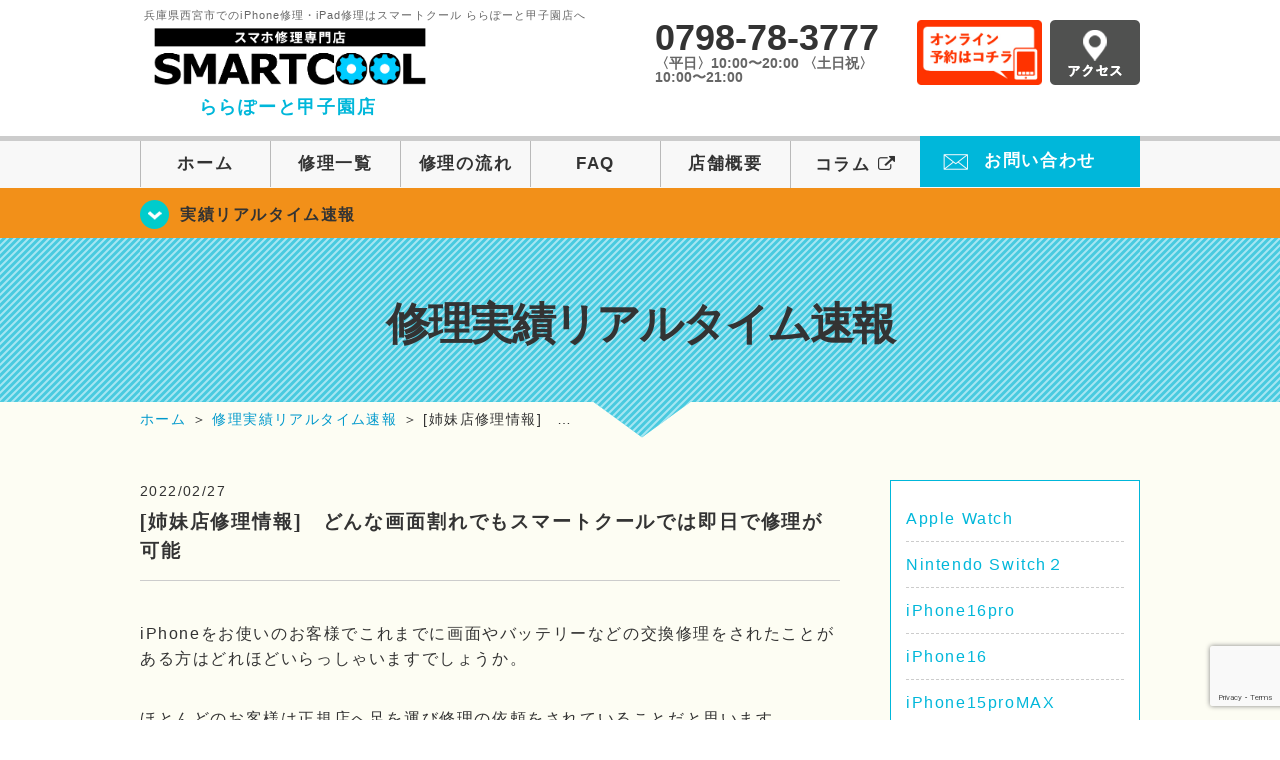

--- FILE ---
content_type: text/html; charset=UTF-8
request_url: https://smartcool-koshien.com/realtime/4745
body_size: 15932
content:
<!DOCTYPE HTML>
<html lang="ja">

<head>
  <!-- メタエリアここから -->
  <meta charset="UTF-8">
      <meta name="viewport" content="width=1110" />
    <!-- メタエリアここまで -->

  <!--ファビコン・ウェブクリップ　ここから-->
  <meta property="og:image" content="https://smartcool-koshien.com/wp-content/themes/smartcool-koshien/images/common/share.png">
  <link rel="icon" type="image/x-icon" href="https://smartcool-koshien.com/wp-content/themes/smartcool-koshien/images/common/favicon.ico">
  <link rel="shortcut icon" href="https://smartcool-koshien.com/wp-content/themes/smartcool-koshien/images/common/favicon.ico">
  <link rel="apple-touch-icon" href="https://smartcool-koshien.com/wp-content/themes/smartcool-koshien/images/common/favicon.ico">
  <!--ファビコン・ウェブクリップ　ここまで-->

  <!-- スタイルシート読み込みここから -->
  <link rel="stylesheet" href="https://smartcool-koshien.com/wp-content/themes/smartcool-koshien/css/common.css">
  <link rel="stylesheet" href="https://smartcool-koshien.com/wp-content/themes/smartcool-koshien/css/layout.css">
  <link rel="stylesheet" href="https://smartcool-koshien.com/wp-content/themes/smartcool-koshien/css/parts.css">
  <link rel="stylesheet" href="https://smartcool-koshien.com/wp-content/themes/smartcool-koshien/css/font-awesome.min.css">
  <link rel="stylesheet" href="https://smartcool-koshien.com/wp-content/themes/smartcool-koshien/css/slider-pro.min.css">
  <link rel="stylesheet" href="https://smartcool-koshien.com/wp-content/themes/smartcool-koshien/css/price-table.css">
  <link rel="stylesheet" href="https://smartcool-koshien.com/wp-content/themes/smartcool-koshien/js/SlickNav/dist/slicknav.css" />
  <link rel="stylesheet" href="https://smartcool-koshien.com/wp-content/themes/smartcool-koshien/css/top-latest-info.css">
  <!-- スタイルシート読み込みここまで -->

  <!-- JS読み込みここから -->
  <script src="https://smartcool-koshien.com/wp-content/themes/smartcool-koshien/js/jquery-1.11.2.min.js"></script>
  <script src="https://smartcool-koshien.com/wp-content/themes/smartcool-koshien/js/setup.js"></script>
  <script src="https://smartcool-koshien.com/wp-content/themes/smartcool-koshien/js/jquery.sliderPro.min.js"></script>
  <script src="https://smartcool-koshien.com/wp-content/themes/smartcool-koshien/js/SlickNav/dist/jquery.slicknav.min.js"></script>
  <script src="https://smartcool-koshien.com/wp-content/themes/smartcool-koshien/js/footer-discount-banner.js"></script>
  <script src="https://smartcool-koshien.com/wp-content/themes/smartcool-koshien/js/header.js"></script>
  <script src="https://smartcool-koshien.com/wp-content/themes/smartcool-koshien/js/slider.js"></script>
  <!-- JS読み込みここまで -->

  <!--[if lt IE 9]（編集不可領域）-->
  <script src="https://smartcool-koshien.com/wp-content/themes/smartcool-koshien/js/html5shiv.js"></script>
  <script src="https://smartcool-koshien.com/wp-content/themes/smartcool-koshien/js/selectivizr.js"></script>
  <script src="https://smartcool-koshien.com/wp-content/themes/smartcool-koshien/js/respond.js"></script>
  <!-- [endif] -->
  <!-- Global site tag (gtag.js) - Google Analytics -->
<script async src="https://www.googletagmanager.com/gtag/js?id=G-35XB7EVW7X"></script>
<script>
  window.dataLayer = window.dataLayer || [];
  function gtag(){dataLayer.push(arguments);}
  gtag('js', new Date());

  gtag('config', 'G-35XB7EVW7X');
</script>  <meta name='robots' content='index, follow, max-image-preview:large, max-snippet:-1, max-video-preview:-1' />

	<!-- This site is optimized with the Yoast SEO plugin v26.8 - https://yoast.com/product/yoast-seo-wordpress/ -->
	<title>[姉妹店修理情報]　どんな画面割れでもスマートクールでは即日で修理が可能 | iPhone修理・iPad修理 スマートクール ららぽーと甲子園店</title>
	<meta name="description" content="iPhoneをお使いのお客様でこれまでに画面やバッテリーなどの交換修理をされたことがある方はどれほどいらっしゃいますでしょうか。 &nbsp;" />
	<link rel="canonical" href="https://smartcool-koshien.com/realtime/4745" />
	<meta property="og:locale" content="ja_JP" />
	<meta property="og:type" content="article" />
	<meta property="og:title" content="[姉妹店修理情報]　どんな画面割れでもスマートクールでは即日で修理が可能 | iPhone修理・iPad修理 スマートクール ららぽーと甲子園店" />
	<meta property="og:description" content="iPhoneをお使いのお客様でこれまでに画面やバッテリーなどの交換修理をされたことがある方はどれほどいらっしゃいますでしょうか。 &nbsp;" />
	<meta property="og:url" content="https://smartcool-koshien.com/realtime/4745" />
	<meta property="og:site_name" content="iPhone修理・iPad修理 スマートクール ららぽーと甲子園店" />
	<meta property="article:published_time" content="2022-02-27T10:45:10+00:00" />
	<meta property="og:image" content="https://smartcool-koshien.com/wp-content/uploads/2022/02/94AB3235-742F-4A92-8ED6-A63D1B5DB8A3-scaled.jpeg" />
	<meta property="og:image:width" content="1920" />
	<meta property="og:image:height" content="2560" />
	<meta property="og:image:type" content="image/jpeg" />
	<meta name="author" content="スマートクール ららぽーと甲子園店" />
	<meta name="twitter:card" content="summary_large_image" />
	<script type="application/ld+json" class="yoast-schema-graph">{"@context":"https://schema.org","@graph":[{"@type":"Article","@id":"https://smartcool-koshien.com/realtime/4745#article","isPartOf":{"@id":"https://smartcool-koshien.com/realtime/4745"},"author":{"name":"スマートクール ららぽーと甲子園店","@id":"https://smartcool-koshien.com/#/schema/person/5e240176750741e31cb079efe4bb4531"},"headline":"[姉妹店修理情報]　どんな画面割れでもスマートクールでは即日で修理が可能","datePublished":"2022-02-27T10:45:10+00:00","mainEntityOfPage":{"@id":"https://smartcool-koshien.com/realtime/4745"},"wordCount":43,"image":{"@id":"https://smartcool-koshien.com/realtime/4745#primaryimage"},"thumbnailUrl":"https://i0.wp.com/smartcool-koshien.com/wp-content/uploads/2022/02/94AB3235-742F-4A92-8ED6-A63D1B5DB8A3-scaled.jpeg?fit=1920%2C2560&ssl=1","articleSection":["修理実績リアルタイム速報"],"inLanguage":"ja"},{"@type":"WebPage","@id":"https://smartcool-koshien.com/realtime/4745","url":"https://smartcool-koshien.com/realtime/4745","name":"[姉妹店修理情報]　どんな画面割れでもスマートクールでは即日で修理が可能 | iPhone修理・iPad修理 スマートクール ららぽーと甲子園店","isPartOf":{"@id":"https://smartcool-koshien.com/#website"},"primaryImageOfPage":{"@id":"https://smartcool-koshien.com/realtime/4745#primaryimage"},"image":{"@id":"https://smartcool-koshien.com/realtime/4745#primaryimage"},"thumbnailUrl":"https://i0.wp.com/smartcool-koshien.com/wp-content/uploads/2022/02/94AB3235-742F-4A92-8ED6-A63D1B5DB8A3-scaled.jpeg?fit=1920%2C2560&ssl=1","datePublished":"2022-02-27T10:45:10+00:00","author":{"@id":"https://smartcool-koshien.com/#/schema/person/5e240176750741e31cb079efe4bb4531"},"description":"iPhoneをお使いのお客様でこれまでに画面やバッテリーなどの交換修理をされたことがある方はどれほどいらっしゃいますでしょうか。 &nbsp;","inLanguage":"ja","potentialAction":[{"@type":"ReadAction","target":["https://smartcool-koshien.com/realtime/4745"]}]},{"@type":"ImageObject","inLanguage":"ja","@id":"https://smartcool-koshien.com/realtime/4745#primaryimage","url":"https://i0.wp.com/smartcool-koshien.com/wp-content/uploads/2022/02/94AB3235-742F-4A92-8ED6-A63D1B5DB8A3-scaled.jpeg?fit=1920%2C2560&ssl=1","contentUrl":"https://i0.wp.com/smartcool-koshien.com/wp-content/uploads/2022/02/94AB3235-742F-4A92-8ED6-A63D1B5DB8A3-scaled.jpeg?fit=1920%2C2560&ssl=1","width":1920,"height":2560,"caption":"画面割れのiPhoneSE2"},{"@type":"WebSite","@id":"https://smartcool-koshien.com/#website","url":"https://smartcool-koshien.com/","name":"iPhone修理・iPad修理 スマートクール ららぽーと甲子園店","description":"iPhone修理・iPad修理ならスマートクール ららぽーと甲子園店","potentialAction":[{"@type":"SearchAction","target":{"@type":"EntryPoint","urlTemplate":"https://smartcool-koshien.com/?s={search_term_string}"},"query-input":{"@type":"PropertyValueSpecification","valueRequired":true,"valueName":"search_term_string"}}],"inLanguage":"ja"},{"@type":"Person","@id":"https://smartcool-koshien.com/#/schema/person/5e240176750741e31cb079efe4bb4531","name":"スマートクール ららぽーと甲子園店","image":{"@type":"ImageObject","inLanguage":"ja","@id":"https://smartcool-koshien.com/#/schema/person/image/","url":"https://secure.gravatar.com/avatar/36d52a403f40e69e108b00f9f4b81b442089028db80e0d27afbe5e6868525c83?s=96&d=mm&r=g","contentUrl":"https://secure.gravatar.com/avatar/36d52a403f40e69e108b00f9f4b81b442089028db80e0d27afbe5e6868525c83?s=96&d=mm&r=g","caption":"スマートクール ららぽーと甲子園店"},"url":"https://smartcool-koshien.com/author/sc_staff_koshien"}]}</script>
	<!-- / Yoast SEO plugin. -->


<link rel='dns-prefetch' href='//stats.wp.com' />
<link rel='dns-prefetch' href='//widgets.wp.com' />
<link rel='dns-prefetch' href='//s0.wp.com' />
<link rel='dns-prefetch' href='//0.gravatar.com' />
<link rel='dns-prefetch' href='//1.gravatar.com' />
<link rel='dns-prefetch' href='//2.gravatar.com' />
<link rel='preconnect' href='//i0.wp.com' />
<link rel='preconnect' href='//c0.wp.com' />
<link rel="alternate" title="oEmbed (JSON)" type="application/json+oembed" href="https://smartcool-koshien.com/wp-json/oembed/1.0/embed?url=https%3A%2F%2Fsmartcool-koshien.com%2Frealtime%2F4745" />
<link rel="alternate" title="oEmbed (XML)" type="text/xml+oembed" href="https://smartcool-koshien.com/wp-json/oembed/1.0/embed?url=https%3A%2F%2Fsmartcool-koshien.com%2Frealtime%2F4745&#038;format=xml" />
<style id='wp-img-auto-sizes-contain-inline-css' type='text/css'>
img:is([sizes=auto i],[sizes^="auto," i]){contain-intrinsic-size:3000px 1500px}
/*# sourceURL=wp-img-auto-sizes-contain-inline-css */
</style>
<link rel='stylesheet' id='jetpack_related-posts-css' href='https://c0.wp.com/p/jetpack/15.4/modules/related-posts/related-posts.css' type='text/css' media='all' />
<style id='wp-emoji-styles-inline-css' type='text/css'>

	img.wp-smiley, img.emoji {
		display: inline !important;
		border: none !important;
		box-shadow: none !important;
		height: 1em !important;
		width: 1em !important;
		margin: 0 0.07em !important;
		vertical-align: -0.1em !important;
		background: none !important;
		padding: 0 !important;
	}
/*# sourceURL=wp-emoji-styles-inline-css */
</style>
<style id='wp-block-library-inline-css' type='text/css'>
:root{--wp-block-synced-color:#7a00df;--wp-block-synced-color--rgb:122,0,223;--wp-bound-block-color:var(--wp-block-synced-color);--wp-editor-canvas-background:#ddd;--wp-admin-theme-color:#007cba;--wp-admin-theme-color--rgb:0,124,186;--wp-admin-theme-color-darker-10:#006ba1;--wp-admin-theme-color-darker-10--rgb:0,107,160.5;--wp-admin-theme-color-darker-20:#005a87;--wp-admin-theme-color-darker-20--rgb:0,90,135;--wp-admin-border-width-focus:2px}@media (min-resolution:192dpi){:root{--wp-admin-border-width-focus:1.5px}}.wp-element-button{cursor:pointer}:root .has-very-light-gray-background-color{background-color:#eee}:root .has-very-dark-gray-background-color{background-color:#313131}:root .has-very-light-gray-color{color:#eee}:root .has-very-dark-gray-color{color:#313131}:root .has-vivid-green-cyan-to-vivid-cyan-blue-gradient-background{background:linear-gradient(135deg,#00d084,#0693e3)}:root .has-purple-crush-gradient-background{background:linear-gradient(135deg,#34e2e4,#4721fb 50%,#ab1dfe)}:root .has-hazy-dawn-gradient-background{background:linear-gradient(135deg,#faaca8,#dad0ec)}:root .has-subdued-olive-gradient-background{background:linear-gradient(135deg,#fafae1,#67a671)}:root .has-atomic-cream-gradient-background{background:linear-gradient(135deg,#fdd79a,#004a59)}:root .has-nightshade-gradient-background{background:linear-gradient(135deg,#330968,#31cdcf)}:root .has-midnight-gradient-background{background:linear-gradient(135deg,#020381,#2874fc)}:root{--wp--preset--font-size--normal:16px;--wp--preset--font-size--huge:42px}.has-regular-font-size{font-size:1em}.has-larger-font-size{font-size:2.625em}.has-normal-font-size{font-size:var(--wp--preset--font-size--normal)}.has-huge-font-size{font-size:var(--wp--preset--font-size--huge)}.has-text-align-center{text-align:center}.has-text-align-left{text-align:left}.has-text-align-right{text-align:right}.has-fit-text{white-space:nowrap!important}#end-resizable-editor-section{display:none}.aligncenter{clear:both}.items-justified-left{justify-content:flex-start}.items-justified-center{justify-content:center}.items-justified-right{justify-content:flex-end}.items-justified-space-between{justify-content:space-between}.screen-reader-text{border:0;clip-path:inset(50%);height:1px;margin:-1px;overflow:hidden;padding:0;position:absolute;width:1px;word-wrap:normal!important}.screen-reader-text:focus{background-color:#ddd;clip-path:none;color:#444;display:block;font-size:1em;height:auto;left:5px;line-height:normal;padding:15px 23px 14px;text-decoration:none;top:5px;width:auto;z-index:100000}html :where(.has-border-color){border-style:solid}html :where([style*=border-top-color]){border-top-style:solid}html :where([style*=border-right-color]){border-right-style:solid}html :where([style*=border-bottom-color]){border-bottom-style:solid}html :where([style*=border-left-color]){border-left-style:solid}html :where([style*=border-width]){border-style:solid}html :where([style*=border-top-width]){border-top-style:solid}html :where([style*=border-right-width]){border-right-style:solid}html :where([style*=border-bottom-width]){border-bottom-style:solid}html :where([style*=border-left-width]){border-left-style:solid}html :where(img[class*=wp-image-]){height:auto;max-width:100%}:where(figure){margin:0 0 1em}html :where(.is-position-sticky){--wp-admin--admin-bar--position-offset:var(--wp-admin--admin-bar--height,0px)}@media screen and (max-width:600px){html :where(.is-position-sticky){--wp-admin--admin-bar--position-offset:0px}}
/*wp_block_styles_on_demand_placeholder:69705caa419cd*/
/*# sourceURL=wp-block-library-inline-css */
</style>
<style id='classic-theme-styles-inline-css' type='text/css'>
/*! This file is auto-generated */
.wp-block-button__link{color:#fff;background-color:#32373c;border-radius:9999px;box-shadow:none;text-decoration:none;padding:calc(.667em + 2px) calc(1.333em + 2px);font-size:1.125em}.wp-block-file__button{background:#32373c;color:#fff;text-decoration:none}
/*# sourceURL=/wp-includes/css/classic-themes.min.css */
</style>
<link rel='stylesheet' id='contact-form-7-css' href='https://smartcool-koshien.com/wp-content/plugins/contact-form-7/includes/css/styles.css?ver=' type='text/css' media='all' />
<link rel='stylesheet' id='ez-toc-css' href='https://smartcool-koshien.com/wp-content/plugins/easy-table-of-contents/assets/css/screen.min.css?ver=' type='text/css' media='all' />
<style id='ez-toc-inline-css' type='text/css'>
div#ez-toc-container .ez-toc-title {font-size: 120%;}div#ez-toc-container .ez-toc-title {font-weight: 500;}div#ez-toc-container ul li , div#ez-toc-container ul li a {font-size: 95%;}div#ez-toc-container ul li , div#ez-toc-container ul li a {font-weight: 500;}div#ez-toc-container nav ul ul li {font-size: 90%;}.ez-toc-box-title {font-weight: bold; margin-bottom: 10px; text-align: center; text-transform: uppercase; letter-spacing: 1px; color: #666; padding-bottom: 5px;position:absolute;top:-4%;left:5%;background-color: inherit;transition: top 0.3s ease;}.ez-toc-box-title.toc-closed {top:-25%;}
.ez-toc-container-direction {direction: ltr;}.ez-toc-counter ul{counter-reset: item ;}.ez-toc-counter nav ul li a::before {content: counters(item, '.', decimal) '. ';display: inline-block;counter-increment: item;flex-grow: 0;flex-shrink: 0;margin-right: .2em; float: left; }.ez-toc-widget-direction {direction: ltr;}.ez-toc-widget-container ul{counter-reset: item ;}.ez-toc-widget-container nav ul li a::before {content: counters(item, '.', decimal) '. ';display: inline-block;counter-increment: item;flex-grow: 0;flex-shrink: 0;margin-right: .2em; float: left; }
/*# sourceURL=ez-toc-inline-css */
</style>
<link rel='stylesheet' id='jetpack_likes-css' href='https://c0.wp.com/p/jetpack/15.4/modules/likes/style.css' type='text/css' media='all' />
<link rel='stylesheet' id='wp-pagenavi-css' href='https://smartcool-koshien.com/wp-content/plugins/wp-pagenavi/pagenavi-css.css?ver=' type='text/css' media='all' />
<link rel='stylesheet' id='sharedaddy-css' href='https://c0.wp.com/p/jetpack/15.4/modules/sharedaddy/sharing.css' type='text/css' media='all' />
<link rel='stylesheet' id='social-logos-css' href='https://c0.wp.com/p/jetpack/15.4/_inc/social-logos/social-logos.min.css' type='text/css' media='all' />
<script type="text/javascript" id="jetpack_related-posts-js-extra">
/* <![CDATA[ */
var related_posts_js_options = {"post_heading":"h4"};
//# sourceURL=jetpack_related-posts-js-extra
/* ]]> */
</script>
<script type="text/javascript" src="https://c0.wp.com/p/jetpack/15.4/_inc/build/related-posts/related-posts.min.js" id="jetpack_related-posts-js"></script>
<script type="text/javascript" src="https://c0.wp.com/c/6.9/wp-includes/js/jquery/jquery.min.js" id="jquery-core-js"></script>
<script type="text/javascript" src="https://c0.wp.com/c/6.9/wp-includes/js/jquery/jquery-migrate.min.js" id="jquery-migrate-js"></script>
<link rel="https://api.w.org/" href="https://smartcool-koshien.com/wp-json/" /><link rel="alternate" title="JSON" type="application/json" href="https://smartcool-koshien.com/wp-json/wp/v2/posts/4745" /><link rel="EditURI" type="application/rsd+xml" title="RSD" href="https://smartcool-koshien.com/xmlrpc.php?rsd" />
<meta name="generator" content="WordPress 6.9" />
<link rel='shortlink' href='https://smartcool-koshien.com/?p=4745' />
	<style>img#wpstats{display:none}</style>
		<script type="application/ld+json">{
    "@context": "http://schema.org",
    "@type": "Article",
    "headline": "[姉妹店修理情報]　どんな画面割れでもスマートクールでは即日で修理が可能",
    "author": {
        "@type": "Person",
        "name": "スマートクール ららぽーと甲子園店"
    },
    "datePublished": "2022-02-27",
    "dateModified": "2022-02-27",
    "articleSection": "修理実績リアルタイム速報",
    "url": "https://smartcool-koshien.com/realtime/4745",
    "mainEntityOfPage": {
        "@type": "WebPage",
        "@id": "https://smartcool-koshien.com/realtime/4745"
    },
    "publisher": {
        "@type": "Organization",
        "name": "iPhone修理・iPad修理 スマートクール ららぽーと甲子園店",
        "logo": {
            "@type": "ImageObject",
            "url": "https://smartcool-koshien.com/wp-content/themes/smartcool-single/images/common/img_logo.png"
        }
    },
    "image": [
        {
            "@type": "ImageObject",
            "url": "https://i0.wp.com/smartcool-koshien.com/wp-content/uploads/2022/02/94AB3235-742F-4A92-8ED6-A63D1B5DB8A3-scaled.jpeg?fit=225%2C300&ssl=1",
            "width": "225",
            "height": "300"
        }
    ]
}</script>
<!-- 必須テンプレートタグ -->
</head>

<body>
  <article id="conbox">
    <header id="header">
      <div class="header-inner clearfix">
        <div class="header-logo-box">
          <a href="https://smartcool-koshien.com/">
                          <p class="header-logo-txt"><span>兵庫県西宮市でのiPhone修理・iPad修理はスマートクール ららぽーと甲子園店へ</span>
                <img class="header-logo-image" src="https://smartcool-koshien.com/wp-content/themes/smartcool-koshien/images/common/img_logo_pc.png" width="300" height="63" alt="スマートクール ららぽーと甲子園店" />
                <p class="header-logo-shop-name">ららぽーと甲子園店</p>
              </p>
                      </a>
        </div>
        <!-- /logo-box -->

        <!-- infoここから -->
        <div class="header-info-box clearfix">

          <div class="header-tel-box">
            <p class="header-tel">0798-78-3777</p>
            <p class="header-time">〈平日〉10:00〜20:00 〈土日祝〉10:00〜21:00</p>
            <!-- <p class="header-time-temporary"></p> -->
          </div>

          <div class="header-info-btn-box">
            <div class="header-info-btn01">
              <a href="https://select-type.com/rsv/?id=Yej3cnf1H0k&c_id=215742&w_flg=1" target="blank"><img src="https://smartcool-koshien.com/wp-content/themes/smartcool-koshien/images/common/btn_reserve.jpg" width="125" height="65" alt="オンライン予約はコチラ" /></a>
            </div>
            <div class="header-info-btn02">
              <a href="https://smartcool-koshien.com/about#access"><img src="https://smartcool-koshien.com/wp-content/themes/smartcool-koshien/images/top/btn_access.gif" width="90" height="65" alt="アクセス" /></a>
            </div>
          </div>

        </div>
      </div>
      <!-- infoここまで -->

      <!-- スマホ用ナビここから -->
      <!-- SP MENU -->
      <div class="menu-overlay"></div>
      <!-- メニュー／電話／ネット予約 -->

      <!-- ナビゲーションボタン -->
      <div class="bottom-nav">
        <a href="#" class="bottom-nav-item js-menu-toggle">メニュー</a>
        <a href="#" class="bottom-nav-item js-tel-toggle">電話</a>
        <a href="#" class="bottom-nav-item js-reserve-toggle">ネット予約</a>
      </div>

      <!-- メニュー -->
      <div class="sp-fixed-header">
        <div class="menu main-menu">
          <div class="menu-list">
            <a href="https://smartcool-koshien.com/">ホーム</a><br>
            <a href="https://smartcool-koshien.com/repair">修理一覧</a><br>
            <a href="https://smartcool-koshien.com/flow">修理の流れ</a><br>
            <a href="https://smartcool-koshien.com/faq">FAQ</a><br>
            <a href="https://smartcool-koshien.com/about">店舗概要</a><br>
            <a href="https://smartcool-group.com/media" target="_blank">
              コラム <i class="fa fa-external-link" aria-hidden="true"></i>
            </a><br>
            <a href="https://smartcool-koshien.com/contact">お問い合わせ</a><br>
          </div>
        </div>
      </div>

      <!-- 電話メニュー -->
      <div class="sp-fixed-header">
        <div class="menu tell-menu">
          <div class="menu-list">
            <a href="tel:0798-78-3777"><i class="fa fa-phone"></i> ららぽーと甲子園店</a>
          </div>
        </div>
      </div>


      <!-- ネット予約メニュー -->
      <div class="sp-fixed-header">
        <div class="menu reserve-menu">
          <div class="menu-list">
            <a href="https://select-type.com/rsv/?id=Yej3cnf1H0k&c_id=215742&w_flg=1"><i class="fa fa-calendar"></i>ららぽーと甲子園店</a>
          </div>
        </div>
      </div>
      <!-- スマホ用ナビここまで -->
      <!-- PC用ナビここから -->
      <nav>
        <ul id="globalnav">
          <li><a href="https://smartcool-koshien.com/">ホーム</a></li>
          <li><a href="https://smartcool-koshien.com/repair">修理一覧</a></li>
          <li><a href="https://smartcool-koshien.com/flow">修理の流れ</a></li>
          <li><a href="https://smartcool-koshien.com/faq">FAQ</a></li>
          <li><a href="https://smartcool-koshien.com/about">店舗概要</a></li>
          <li><a href="https://smartcool-group.com/media" target="_blank">コラム <i class="fa fa-external-link" aria-hidden="true" style="font-size: inherit;padding: 0;"></i></a></li>
          <li class="header-contact"><a href="https://smartcool-koshien.com/contact">お問い合わせ</a></li>
        </ul>
        <!-- PC用ナビここまで -->
      </nav>
    </header>

    <!-- トップページメインイメージここから -->
          <section class="bg-top-eyecatch mb0">
        <div class="bg-eyecatch01">
          <div class="contents">
            <p class="campaign-info"><a href="https://smartcool-koshien.com/realtime">実績リアルタイム速報</a></p>
          </div>
        </div>
      </section>

      <div class="img-sub">
                  <p>
            修理実績リアルタイム速報          </p>
              </div><!-- /img-main-sub -->
        <!-- 下層メインイメージここまで -->

    <div id="wrapper">
      <!-- パンくずここから -->
              <div id="breadcrumbs" ><ul><li class="breadcrumb-top" itemscope itemtype="http://data-vocabulary.org/Breadcrumb"><a href="https://smartcool-koshien.com/" itemprop="url"><span itemprop="title">ホーム</span></a></li><li>&nbsp;＞&nbsp;</li><li itemscope itemtype="http://data-vocabulary.org/Breadcrumb"><a href="https://smartcool-koshien.com/realtime" itemprop="url"><span itemprop="title">修理実績リアルタイム速報</span></a></li><li>&nbsp;＞&nbsp;</li><li>[姉妹店修理情報]　…</li></ul></div>            <!-- パンくずここまで -->
<section>
  <div class="contents">
    <div class="contents-main">
                <p class="post-date">2022/02/27</p>
          <h1 class="post-title"><a href="https://smartcool-koshien.com/realtime/4745">[姉妹店修理情報]　どんな画面割れでもスマートクールでは即日で修理が可能</a></h1>
          <div class="single-post-content">
            <p>iPhoneをお使いのお客様でこれまでに画面やバッテリーなどの交換修理をされたことがある方はどれほどいらっしゃいますでしょうか。</p>
<p>&nbsp;</p>
<p>ほとんどのお客様は正規店へ足を運び修理の依頼をされていることだと思います。</p>
<p>そして修理になると何日も端末を預けたうえデータなどが初期化されてしまう場合もあります。</p>
<p>&nbsp;</p>
<p>しかし当店ではiPhone修理を即日でご対応させていただいております。</p>
<p>&nbsp;</p>
<p>今回は修理の中でも依頼の多い画面交換についてご説明させていただきます。</p>
<p>&nbsp;</p>
<div id="ez-toc-container" class="ez-toc-v2_0_79_2 counter-hierarchy ez-toc-counter ez-toc-grey ez-toc-container-direction">
<div class="ez-toc-title-container">
<p class="ez-toc-title" style="cursor:inherit">Table of Contents</p>
<span class="ez-toc-title-toggle"><a href="#" class="ez-toc-pull-right ez-toc-btn ez-toc-btn-xs ez-toc-btn-default ez-toc-toggle" aria-label="Toggle Table of Content"><span class="ez-toc-js-icon-con"><span class=""><span class="eztoc-hide" style="display:none;">Toggle</span><span class="ez-toc-icon-toggle-span"><svg style="fill: #999;color:#999" xmlns="http://www.w3.org/2000/svg" class="list-377408" width="20px" height="20px" viewBox="0 0 24 24" fill="none"><path d="M6 6H4v2h2V6zm14 0H8v2h12V6zM4 11h2v2H4v-2zm16 0H8v2h12v-2zM4 16h2v2H4v-2zm16 0H8v2h12v-2z" fill="currentColor"></path></svg><svg style="fill: #999;color:#999" class="arrow-unsorted-368013" xmlns="http://www.w3.org/2000/svg" width="10px" height="10px" viewBox="0 0 24 24" version="1.2" baseProfile="tiny"><path d="M18.2 9.3l-6.2-6.3-6.2 6.3c-.2.2-.3.4-.3.7s.1.5.3.7c.2.2.4.3.7.3h11c.3 0 .5-.1.7-.3.2-.2.3-.5.3-.7s-.1-.5-.3-.7zM5.8 14.7l6.2 6.3 6.2-6.3c.2-.2.3-.5.3-.7s-.1-.5-.3-.7c-.2-.2-.4-.3-.7-.3h-11c-.3 0-.5.1-.7.3-.2.2-.3.5-.3.7s.1.5.3.7z"/></svg></span></span></span></a></span></div>
<nav><ul class='ez-toc-list ez-toc-list-level-1 ' ><li class='ez-toc-page-1 ez-toc-heading-level-2'><a class="ez-toc-link ez-toc-heading-1" href="#iPhone%E3%81%AE%E7%94%BB%E9%9D%A2%E5%89%B2%E3%82%8C%E3%81%AF%E3%81%A9%E3%81%93%E3%81%BE%E3%81%A7%E4%BF%AE%E7%90%86%E3%81%8C%E3%81%A7%E3%81%8D%E3%82%8B%E3%81%AE%E3%81%8B" >iPhoneの画面割れはどこまで修理ができるのか</a></li><li class='ez-toc-page-1 ez-toc-heading-level-2'><a class="ez-toc-link ez-toc-heading-2" href="#%E5%AE%9F%E9%9A%9B%E3%81%AB%E4%BF%AE%E7%90%86%E3%82%92%E8%A1%8C%E3%81%A3%E3%81%9FiPhoneSE%E7%AC%AC2%E4%B8%96%E4%BB%A3" >実際に修理を行ったiPhoneSE第2世代</a></li><li class='ez-toc-page-1 ez-toc-heading-level-2'><a class="ez-toc-link ez-toc-heading-3" href="#%E6%9C%80%E5%BE%8C%E3%81%AB%E4%BB%8A%E5%9B%9E%E3%81%AE%E3%81%BE%E3%81%A8%E3%82%81" >最後に今回のまとめ</a><ul class='ez-toc-list-level-3' ><li class='ez-toc-heading-level-3'><a class="ez-toc-link ez-toc-heading-4" href="#%E3%81%84%E3%81%84%E3%81%AD" >いいね:</a></li></ul></li></ul></nav></div>
<h2 style="font-size: 1.5em; font-weight: bold; padding-top: .5em; padding-bottom: .5em; margin-top: 1.5em; margin-bottom: 1.5em; border-bottom: solid 2px #00B7DA; color: #00b7da;"><span class="ez-toc-section" id="iPhone%E3%81%AE%E7%94%BB%E9%9D%A2%E5%89%B2%E3%82%8C%E3%81%AF%E3%81%A9%E3%81%93%E3%81%BE%E3%81%A7%E4%BF%AE%E7%90%86%E3%81%8C%E3%81%A7%E3%81%8D%E3%82%8B%E3%81%AE%E3%81%8B"></span>iPhoneの画面割れはどこまで修理ができるのか<span class="ez-toc-section-end"></span></h2>
<p>これまでに修理の経験がないお客様に関しては、どのような画面割れであれば修理ができるのか詳しくわからないという方がほとんどかと思います。</p>
<p>&nbsp;</p>
<p>実は、どんな割れ方でも修理をすることは可能なんです。</p>
<p>衝撃によっては内部まで見えてしまっていたり何が映っているのかわからないほど割れてしまう場合もあるかと思います。</p>
<p>&nbsp;</p>
<p>「ここまで割れがひどいと修理できないだろう」とあきらめてしまう方もいるのかもしれませんが、スマートクールではどんな画面でも交換修理をさせていただいております。</p>
<p>&nbsp;</p>
<p>画面に関しては割れ以外にも液晶に大きな影響が出てしまっていてタッチが利かなくなっているものや通知音などは聞こえていたりホームボタンの反応はあるけど画面が真っ暗などの症状でも交換修理は可能です。</p>
<p>&nbsp;</p>
<p>画面の修理が必要になったときはぜひスマートクールをご利用ください。</p>
<p>&nbsp;</p>
<h2 style="font-size: 1.5em; font-weight: bold; padding-top: .5em; padding-bottom: .5em; margin-top: 1.5em; margin-bottom: 1.5em; border-bottom: solid 2px #00B7DA; color: #00b7da;"><span class="ez-toc-section" id="%E5%AE%9F%E9%9A%9B%E3%81%AB%E4%BF%AE%E7%90%86%E3%82%92%E8%A1%8C%E3%81%A3%E3%81%9FiPhoneSE%E7%AC%AC2%E4%B8%96%E4%BB%A3"></span>実際に修理を行ったiPhoneSE第2世代<span class="ez-toc-section-end"></span></h2>
<p>修理依頼で多い機種がiPhone7やiPhone8，iPhoneSE第2世代などがあげられます。</p>
<p>&nbsp;</p>
<p>ここでは過去に姉妹店のスマートクールイオンモール高知店で修理をしたiPhoneSE第2世代の画面修理についてご紹介させていただきます。</p>
<p>&nbsp;</p>
<p>お客様が端末を持ち込みいただいた時は写真のように画面がボロボロの状態でした。</p>
<p>&nbsp;</p>
<p><img data-recalc-dims="1" fetchpriority="high" decoding="async" src="https://i0.wp.com/smartcool-koshien.com/wp-content/uploads/2022/02/94AB3235-742F-4A92-8ED6-A63D1B5DB8A3.jpeg?resize=225%2C300&#038;ssl=1" alt="画面割れのiPhoneSE2" width="225" height="300" class="alignnone size-medium wp-image-4747" /></p>
<p>&nbsp;</p>
<p>お客様からは「これでも修理できますか」と質問をいただいたのですが、もちろん問題はございません。</p>
<p>約1時間後にはきれいな画面に交換をしてお返しさせていただくことができます。</p>
<p>&nbsp;</p>
<p>データに関してもそのままでお返しさせていただくことができますのでご安心ください。</p>
<p>ただし、画面の状態が悪くタッチが暴走してしまっていると修理が無事に終わったとしても端末を初期化しなくては使えない状態になっている可能性もございます。</p>
<p>&nbsp;</p>
<p>これは割れている画面など状態が悪いまま修理せずに放置をしていると陥りやすいものになるので割れなどが発生した場合はすぐに修理へお越し下さい。</p>
<p>&nbsp;</p>
<p>&nbsp;</p>
<h2 style="font-size: 1.5em; font-weight: bold; padding-top: .5em; padding-bottom: .5em; margin-top: 1.5em; margin-bottom: 1.5em; border-bottom: solid 2px #00B7DA; color: #00b7da;"><span class="ez-toc-section" id="%E6%9C%80%E5%BE%8C%E3%81%AB%E4%BB%8A%E5%9B%9E%E3%81%AE%E3%81%BE%E3%81%A8%E3%82%81"></span>最後に今回のまとめ<span class="ez-toc-section-end"></span></h2>
<p>スマートクールではiPhoneのパーツ交換であれば即日でご対応させていただいております。</p>
<p>パーツの交換修理以外で基板修理などが必要になった時でもお預かりで修理をさせていただくことも可能です。</p>
<p>&nbsp;</p>
<p>その他にもAndroidやSwitchなどの修理受付もさせていただいておりますのでお気軽にスマートクールへご連絡ください。</p>
<p>&nbsp;</p>
<p>◇◇◇◇◇◇◇◇◇◇◇◇◇◇◇◇◇◇◇◇◇◇◇◇◇◇◇◇◇◇◇◇◇◇◇◇◇</p>
<p>&nbsp;</p>
<p><span style="background-color: #ff99cc;"><strong><span style="font-size: 18pt; background-color: #ff99cc;">３月１６日にららぽーと甲子園にてNEW OPEN✨✨</span></strong></span></p>
<p>&nbsp;</p>
<p><span style="font-size: 14pt; background-color: #ffff00;">iPhoneやiPad、スマートフォンのお修理は、ぜひ</span></p>
<p><span style="background-color: #ffff00; font-size: 14pt;"><strong><span style="background-color: #ffff00;">スマートクールららぽーと甲子園店にお任せ下さい！！</span></strong></span></p>
<p>&nbsp;</p>
<p><img data-recalc-dims="1" decoding="async" src="https://i0.wp.com/smartcool-koshien.com/wp-content/uploads/2022/02/2E48CF26-3A4C-40A6-B05B-1D4EAC1ADB79.png?resize=321%2C227&#038;ssl=1" alt="" width="321" height="227" class="alignnone  wp-image-4655" /></p>
<p>&nbsp;</p>
<p><span style="font-size: 14pt;"><span style="color: #0000ff;"><strong><span style="font-size: 18pt;">阪神電車甲子園駅から徒歩５分</span></strong></span>とアクセスも良好🎵</span></p>
<p><span style="font-size: 18pt;"><strong><span style="background-color: #ffff99;">ららぽーと甲子園内の２階</span>にございます！</strong></span></p>
<p>&nbsp;</p>
<p><span style="color: #ff6600;"><strong><span style="font-size: 14pt;">西宮市・伊丹市・尼崎市・芦屋市・神戸市</span></strong></span>等、お近くにお住まいの方は</p>
<p>ぜひスマートクールららぽーと甲子園店へご修理のご依頼お待ちしております！！</p>
<p>&nbsp;</p>
<p><span style="font-size: 14pt; background-color: #ffcc99;">アイフォン修理は<strong><span style="font-size: 18pt; background-color: #ffcc99;">データそのまま即日最短３０分～</span></strong></span></p>
<p><strong>お見積もりのみも大歓迎でございます🐶</strong></p>
<p>&nbsp;</p>
<p><strong><span style="font-size: 14pt;">３月１６日より営業いたします</span></strong>ので</p>
<p>お修理を検討されている方はぜひスマートクールららぽーと甲子園店を</p>
<p>ご利用いただけましたら幸いです☺</p>
<p>&nbsp;</p>
<p>皆様のご来店心よりお待ちしております！！</p>
<p>&nbsp;</p>
<p><img data-recalc-dims="1" decoding="async" src="https://i0.wp.com/smartcool-koshien.com/wp-content/uploads/2022/02/wZLS3Tbw.png?resize=450%2C66&#038;ssl=1" alt="" width="450" height="66" class="alignnone  wp-image-4658" /></p>
<div class="sharedaddy sd-sharing-enabled"><div class="robots-nocontent sd-block sd-social sd-social-icon-text sd-sharing"><h3 class="sd-title">共有:</h3><div class="sd-content"><ul><li class="share-facebook"><a rel="nofollow noopener noreferrer"
				data-shared="sharing-facebook-4745"
				class="share-facebook sd-button share-icon"
				href="https://smartcool-koshien.com/realtime/4745?share=facebook"
				target="_blank"
				aria-labelledby="sharing-facebook-4745"
				>
				<span id="sharing-facebook-4745" hidden>Facebook で共有するにはクリックしてください (新しいウィンドウで開きます)</span>
				<span>Facebook</span>
			</a></li><li class="share-x"><a rel="nofollow noopener noreferrer"
				data-shared="sharing-x-4745"
				class="share-x sd-button share-icon"
				href="https://smartcool-koshien.com/realtime/4745?share=x"
				target="_blank"
				aria-labelledby="sharing-x-4745"
				>
				<span id="sharing-x-4745" hidden>クリックして X で共有 (新しいウィンドウで開きます)</span>
				<span>X</span>
			</a></li><li class="share-end"></li></ul></div></div></div><div class='sharedaddy sd-block sd-like jetpack-likes-widget-wrapper jetpack-likes-widget-unloaded' id='like-post-wrapper-202812239-4745-69705caa55b11' data-src='https://widgets.wp.com/likes/?ver=15.4#blog_id=202812239&amp;post_id=4745&amp;origin=smartcool-koshien.com&amp;obj_id=202812239-4745-69705caa55b11' data-name='like-post-frame-202812239-4745-69705caa55b11' data-title='いいねまたはリブログ'><h3 class="sd-title"><span class="ez-toc-section" id="%E3%81%84%E3%81%84%E3%81%AD"></span>いいね:<span class="ez-toc-section-end"></span></h3><div class='likes-widget-placeholder post-likes-widget-placeholder' style='height: 55px;'><span class='button'><span>いいね</span></span> <span class="loading">読み込み中…</span></div><span class='sd-text-color'></span><a class='sd-link-color'></a></div>
<div id='jp-relatedposts' class='jp-relatedposts' >
	
</div>          </div>
          <div class="single-post-prev">
                        <a href="https://smartcool-koshien.com/realtime"><img src="https://smartcool-koshien.com/wp-content/themes/smartcool-koshien/images/common/btn_prev.gif" />
            </a>
          </div>
          </div>
    <div id="sidebar">
  <section>
    <div class="news_category">

      <ul class="archive_list">
        	<li class="cat-item cat-item-99"><a href="https://smartcool-koshien.com/apple-watch">Apple Watch</a>
</li>
	<li class="cat-item cat-item-62"><a href="https://smartcool-koshien.com/nintendo-switch%ef%bc%92">Nintendo Switch２</a>
</li>
	<li class="cat-item cat-item-58"><a href="https://smartcool-koshien.com/iphone16pro">iPhone16pro</a>
</li>
	<li class="cat-item cat-item-92"><a href="https://smartcool-koshien.com/iphone16">iPhone16</a>
</li>
	<li class="cat-item cat-item-61"><a href="https://smartcool-koshien.com/iphone15promax">iPhone15proMAX</a>
</li>
	<li class="cat-item cat-item-60"><a href="https://smartcool-koshien.com/iphone15pro">iPhone15pro</a>
</li>
	<li class="cat-item cat-item-54"><a href="https://smartcool-koshien.com/iphone15">iPhone15</a>
</li>
	<li class="cat-item cat-item-59"><a href="https://smartcool-koshien.com/iphone15plus">iPhone15Plus</a>
</li>
	<li class="cat-item cat-item-2"><a href="https://smartcool-koshien.com/blog">お知らせ</a>
</li>
	<li class="cat-item cat-item-3"><a href="https://smartcool-koshien.com/realtime">修理実績リアルタイム速報</a>
</li>
	<li class="cat-item cat-item-4"><a href="https://smartcool-koshien.com/cat-tips">お役立ち情報</a>
</li>
	<li class="cat-item cat-item-5"><a href="https://smartcool-koshien.com/iphone4s">iPhone 4/4s</a>
</li>
	<li class="cat-item cat-item-7"><a href="https://smartcool-koshien.com/iphone5s">iPhone 5s</a>
</li>
	<li class="cat-item cat-item-8"><a href="https://smartcool-koshien.com/iphone5c">iPhone 5c</a>
</li>
	<li class="cat-item cat-item-9"><a href="https://smartcool-koshien.com/iphonese">iPhone SE</a>
</li>
	<li class="cat-item cat-item-10"><a href="https://smartcool-koshien.com/iphone6">iPhone 6</a>
</li>
	<li class="cat-item cat-item-11"><a href="https://smartcool-koshien.com/iphone6plus">iPhone 6 Plus</a>
</li>
	<li class="cat-item cat-item-12"><a href="https://smartcool-koshien.com/iphone6s">iPhone 6s</a>
</li>
	<li class="cat-item cat-item-13"><a href="https://smartcool-koshien.com/iphone6splus">iPhone 6s Plus</a>
</li>
	<li class="cat-item cat-item-14"><a href="https://smartcool-koshien.com/iphone7">iPhone 7</a>
</li>
	<li class="cat-item cat-item-15"><a href="https://smartcool-koshien.com/iphone7plus">iPhone 7 Plus</a>
</li>
	<li class="cat-item cat-item-16"><a href="https://smartcool-koshien.com/iphone8">iPhone 8</a>
</li>
	<li class="cat-item cat-item-17"><a href="https://smartcool-koshien.com/iphone8plus">iPhone 8 Plus</a>
</li>
	<li class="cat-item cat-item-18"><a href="https://smartcool-koshien.com/iphonex">iPhone X</a>
</li>
	<li class="cat-item cat-item-19"><a href="https://smartcool-koshien.com/iphonexs">iPhone Xs</a>
</li>
	<li class="cat-item cat-item-20"><a href="https://smartcool-koshien.com/ihonexr">iPhone XR</a>
</li>
	<li class="cat-item cat-item-21"><a href="https://smartcool-koshien.com/iphonexsmax">iPhone Xs Max</a>
</li>
	<li class="cat-item cat-item-22"><a href="https://smartcool-koshien.com/iphone11">iPhone 11</a>
</li>
	<li class="cat-item cat-item-23"><a href="https://smartcool-koshien.com/iphone11pro">iPhone 11 Pro</a>
</li>
	<li class="cat-item cat-item-24"><a href="https://smartcool-koshien.com/iphone11promax">iPhone 11 Pro Max</a>
</li>
	<li class="cat-item cat-item-25"><a href="https://smartcool-koshien.com/iphonese2">iPhone SE 2</a>
</li>
	<li class="cat-item cat-item-27"><a href="https://smartcool-koshien.com/iphone12mini">iPhone 12 mini</a>
</li>
	<li class="cat-item cat-item-26"><a href="https://smartcool-koshien.com/iphone12">iPhone 12</a>
</li>
	<li class="cat-item cat-item-28"><a href="https://smartcool-koshien.com/iphone12pro">iPhone 12 Pro</a>
</li>
	<li class="cat-item cat-item-29"><a href="https://smartcool-koshien.com/iphone12promax">iPhone 12 Pro Max</a>
</li>
	<li class="cat-item cat-item-45"><a href="https://smartcool-koshien.com/iphonese3">iPhone SE 3</a>
</li>
	<li class="cat-item cat-item-46"><a href="https://smartcool-koshien.com/iphone13mini">iPhone 13 mini</a>
</li>
	<li class="cat-item cat-item-47"><a href="https://smartcool-koshien.com/iphone13">iPhone 13</a>
</li>
	<li class="cat-item cat-item-48"><a href="https://smartcool-koshien.com/iphone13pro">iPhone 13 Pro</a>
</li>
	<li class="cat-item cat-item-50"><a href="https://smartcool-koshien.com/iphone14">iPhone 14</a>
</li>
	<li class="cat-item cat-item-51"><a href="https://smartcool-koshien.com/iphone14plus">iPhone 14 Plus</a>
</li>
	<li class="cat-item cat-item-52"><a href="https://smartcool-koshien.com/iphone14pro">iPhone 14 Pro</a>
</li>
	<li class="cat-item cat-item-53"><a href="https://smartcool-koshien.com/iphone14promax">iPhone 14 Pro Max</a>
</li>
	<li class="cat-item cat-item-30"><a href="https://smartcool-koshien.com/android">Android</a>
</li>
	<li class="cat-item cat-item-31"><a href="https://smartcool-koshien.com/ipad">iPad</a>
</li>
	<li class="cat-item cat-item-32"><a href="https://smartcool-koshien.com/switch">Nintendo Switch</a>
</li>
	<li class="cat-item cat-item-34"><a href="https://smartcool-koshien.com/cat-coating">ガラスコーティング</a>
</li>
	<li class="cat-item cat-item-35"><a href="https://smartcool-koshien.com/cat-accessory">スマホアクセサリー</a>
</li>
	<li class="cat-item cat-item-33"><a href="https://smartcool-koshien.com/voice">お客様の声</a>
</li>
	<li class="cat-item cat-item-37"><a href="https://smartcool-koshien.com/campaign">キャンペーン</a>
</li>
	<li class="cat-item cat-item-39"><a href="https://smartcool-koshien.com/security">安心3ヶ月保証について</a>
</li>
      </ul>



      <ul class="archive_list">
        	<li><a href='https://smartcool-koshien.com/date/2026/01'>2026年1月</a></li>
	<li><a href='https://smartcool-koshien.com/date/2025/12'>2025年12月</a></li>
	<li><a href='https://smartcool-koshien.com/date/2025/11'>2025年11月</a></li>
	<li><a href='https://smartcool-koshien.com/date/2025/10'>2025年10月</a></li>
	<li><a href='https://smartcool-koshien.com/date/2025/09'>2025年9月</a></li>
	<li><a href='https://smartcool-koshien.com/date/2025/08'>2025年8月</a></li>
	<li><a href='https://smartcool-koshien.com/date/2025/07'>2025年7月</a></li>
	<li><a href='https://smartcool-koshien.com/date/2025/06'>2025年6月</a></li>
	<li><a href='https://smartcool-koshien.com/date/2025/05'>2025年5月</a></li>
	<li><a href='https://smartcool-koshien.com/date/2025/04'>2025年4月</a></li>
	<li><a href='https://smartcool-koshien.com/date/2025/03'>2025年3月</a></li>
	<li><a href='https://smartcool-koshien.com/date/2025/02'>2025年2月</a></li>
	<li><a href='https://smartcool-koshien.com/date/2025/01'>2025年1月</a></li>
	<li><a href='https://smartcool-koshien.com/date/2024/12'>2024年12月</a></li>
	<li><a href='https://smartcool-koshien.com/date/2024/11'>2024年11月</a></li>
	<li><a href='https://smartcool-koshien.com/date/2024/10'>2024年10月</a></li>
	<li><a href='https://smartcool-koshien.com/date/2024/09'>2024年9月</a></li>
	<li><a href='https://smartcool-koshien.com/date/2024/08'>2024年8月</a></li>
	<li><a href='https://smartcool-koshien.com/date/2024/07'>2024年7月</a></li>
	<li><a href='https://smartcool-koshien.com/date/2024/06'>2024年6月</a></li>
	<li><a href='https://smartcool-koshien.com/date/2024/05'>2024年5月</a></li>
	<li><a href='https://smartcool-koshien.com/date/2024/04'>2024年4月</a></li>
	<li><a href='https://smartcool-koshien.com/date/2024/03'>2024年3月</a></li>
	<li><a href='https://smartcool-koshien.com/date/2024/02'>2024年2月</a></li>
	<li><a href='https://smartcool-koshien.com/date/2024/01'>2024年1月</a></li>
	<li><a href='https://smartcool-koshien.com/date/2023/12'>2023年12月</a></li>
	<li><a href='https://smartcool-koshien.com/date/2023/11'>2023年11月</a></li>
	<li><a href='https://smartcool-koshien.com/date/2023/10'>2023年10月</a></li>
	<li><a href='https://smartcool-koshien.com/date/2023/09'>2023年9月</a></li>
	<li><a href='https://smartcool-koshien.com/date/2023/08'>2023年8月</a></li>
	<li><a href='https://smartcool-koshien.com/date/2023/07'>2023年7月</a></li>
	<li><a href='https://smartcool-koshien.com/date/2023/06'>2023年6月</a></li>
	<li><a href='https://smartcool-koshien.com/date/2023/05'>2023年5月</a></li>
	<li><a href='https://smartcool-koshien.com/date/2023/04'>2023年4月</a></li>
	<li><a href='https://smartcool-koshien.com/date/2023/03'>2023年3月</a></li>
	<li><a href='https://smartcool-koshien.com/date/2023/02'>2023年2月</a></li>
	<li><a href='https://smartcool-koshien.com/date/2023/01'>2023年1月</a></li>
	<li><a href='https://smartcool-koshien.com/date/2022/12'>2022年12月</a></li>
	<li><a href='https://smartcool-koshien.com/date/2022/11'>2022年11月</a></li>
	<li><a href='https://smartcool-koshien.com/date/2022/10'>2022年10月</a></li>
	<li><a href='https://smartcool-koshien.com/date/2022/09'>2022年9月</a></li>
	<li><a href='https://smartcool-koshien.com/date/2022/08'>2022年8月</a></li>
	<li><a href='https://smartcool-koshien.com/date/2022/07'>2022年7月</a></li>
	<li><a href='https://smartcool-koshien.com/date/2022/06'>2022年6月</a></li>
	<li><a href='https://smartcool-koshien.com/date/2022/05'>2022年5月</a></li>
	<li><a href='https://smartcool-koshien.com/date/2022/04'>2022年4月</a></li>
	<li><a href='https://smartcool-koshien.com/date/2022/03'>2022年3月</a></li>
	<li><a href='https://smartcool-koshien.com/date/2022/02'>2022年2月</a></li>
      </ul>

    </div>
  </section>
</div>
<!--/sidebar -->
  </div>
</section>


  <section class="bg-cmn-bnr">
    <div class="contents">
      <div class="common-bnr-box02 clearfix">
<p class="common-bnr01"><a href="tel:0798-78-3777"><img src="https://smartcool-koshien.com/wp-content/themes/smartcool-koshien/images/common/bnr_common02.png?v3" alt="気軽にお問い合わせ下さい" width="478" height="126"></a></p>
<p class="common-bnr02"><a href="https://smartcool-koshien.com/contact"><img src="https://smartcool-koshien.com/wp-content/themes/smartcool-koshien/images/common/bnr_common03.png" alt="メールでのお問い合わせはこちら" width="478" height="126"></a></p>
</div>    </div>
  </section>
</div><!--wrapper-->
</article><!--/conbox -->

<footer>

  <div id="pagetop">
    <a href="#header"><img src="https://smartcool-koshien.com/wp-content/themes/smartcool-koshien/images/common/btn_pagetop.png" width="60" height="60" alt="ページトップ" /></a>
  </div><!--/pagetop-->
    <div class="discount">
    <div class="discount-header">
      ご来店予約で割引致します！
      <span class="discount-icon">+</span>
    </div>
    <div class="discount-content">
              <div class="discount-item">
          <div class="discount-item-header">
            来店予約で¥1000割引!!
          </div>
          <ul class="discount-item-details">
                          <li>
                <p>※5500円以上の修理対象</p>
              </li>
                        <li>
              <p>※コーティング・各種メンテは対象外</p>
            </li>
          </ul>
          <a href="https://select-type.com/rsv/?id=Yej3cnf1H0k&amp;c_id=215742&amp;w_flg=1" class="discount-button" target="_blank">
            ららぽーと甲子園店<br>予約フォームへ
          </a>
        </div>
          </div>
  </div>

  <div class="footer-outer">
    <div class="footer-inner">
      <div id="box-ft-info">
        <div class="footer-logo-box mb10">
          <p class="footer-logo-txt02">iPhone修理・iPad修理 <span class="footer-logo-txt03">地域最安値</span></p>
          <p class="footer-logo-txt01">スマートクール ららぽーと甲子園店</p>
        </div><!--/footer-logo-->
        <div class="footer-address-box">
          <p>〒663-8178<br>兵庫県西宮市甲子園八番町1-100 ららぽーと甲子園 2階</p>
          <p>〈平日〉10:00〜20:00 〈土日祝〉10:00〜21:00</p>
        </div>
        <div class="footer-tel-box mb15">
          <p><i class="fa fa-mobile" aria-hidden="true"></i> 0798-78-3777</p>
        </div>
        <div class="footer-img-box">
          <img src="https://smartcool-koshien.com/wp-content/themes/smartcool-koshien/images/common/bnr_creditcards.gif" width="340" height="98" alt="クレジットカード" />
        </div>
      </div>

      <div id="box-ft-nav">
        <ul class="clearfix">
          <li class="footer-nav01 footer-nav-list01">
            <ul>
              <li><a href="https://smartcool-koshien.com/">ホーム</a></li>
            </ul>
          </li>
          <li class="footer-nav01 footer-nav-list02">
            <ul>
              <li><a href="https://smartcool-koshien.com/repair/">修理一覧</a></li>
              <li class="sp-none"><a href="https://smartcool-koshien.com/repair/menu01/">-&nbsp;ガラス液晶交換修理</a></li>
              <li class="sp-none"><a href="https://smartcool-koshien.com/repair/menu02/">-&nbsp;スリープボタン交換修理（電源ボタン）</a></li>
              <li class="sp-none"><a href="https://smartcool-koshien.com/repair/menu03/">-&nbsp;ホームボタン交換修理</a></li>
              <li class="sp-none"><a href="https://smartcool-koshien.com/repair/menu04/">-&nbsp;カメラ交換修理</a></li>
              <li class="sp-none"><a href="https://smartcool-koshien.com/repair/menu05/">-&nbsp;ドックコネクタ交換修理</a></li>
              <li class="sp-none"><a href="https://smartcool-koshien.com/repair/menu06/">-&nbsp;スピーカー交換修理</a></li>
              <li class="sp-none"><a href="https://smartcool-koshien.com/repair/menu07/">-&nbsp;水没復旧修理</a></li>
              <li class="sp-none"><a href="https://smartcool-koshien.com/repair/menu08/">-&nbsp;バッテリー交換修理</a></li>
              <li class="sp-none"><a href="https://smartcool-koshien.com/repair/menu10/">-&nbsp;Android修理</a></li>
              <li class="sp-none"><a href="https://smartcool-koshien.com/repair/menu11/">-&nbsp;Nintendo Switch修理</a></li>
            </ul>
          </li>
          <li class="footer-nav01 footer-nav-list03">
            <ul>
              <li><a href="https://smartcool-koshien.com/flow/">来店のご案内・修理の流れ</a></li>
              <li><a href="https://smartcool-koshien.com/voice/">お客様の声</a></li>
              <li><a href="https://smartcool-koshien.com/faq/">よくあるご質問</a></li>
              <li><a href="https://smartcool-koshien.com/about/">店舗情報・アクセス</a></li>
              <li><a href="https://smartcool-koshien.com/blog/">お知らせブログ</a></li>
              <li><a href="https://smartcool-koshien.com/menseki/">注意事項・免責事項</a></li>
              <li><a href="https://smartcool-group.com/privacypolicy" target="_blank" rel="noopener">プライバシーポリシー <i
                    class="fa fa-external-link" aria-hidden="true"></i></a></li>
              <li class="media-link"><a href="https://smartcool-group.com/media" target="_blank">スマテクマガジン <i
                    class="fa fa-external-link" aria-hidden="true"></i></a></li>
            </ul>
          </li>
        </ul>
      </div><!--/box-ft-nav-->
    </div><!--/footer_inner-->
  </div><!--/footer-outer-->
  <div class="box-copyright-outer">
    <div class="box-copyright">
      &copy; 2017 - 2026 スマートクール
    </div><!--/box-copyright -->
  </div><!--/box-copyright-outer -->
</footer><!--/footer-->
<script type="speculationrules">
{"prefetch":[{"source":"document","where":{"and":[{"href_matches":"/*"},{"not":{"href_matches":["/wp-*.php","/wp-admin/*","/wp-content/uploads/*","/wp-content/*","/wp-content/plugins/*","/wp-content/themes/smartcool-koshien/*","/*\\?(.+)"]}},{"not":{"selector_matches":"a[rel~=\"nofollow\"]"}},{"not":{"selector_matches":".no-prefetch, .no-prefetch a"}}]},"eagerness":"conservative"}]}
</script>

	<script type="text/javascript">
		window.WPCOM_sharing_counts = {"https://smartcool-koshien.com/realtime/4745":4745};
	</script>
				<script type="text/javascript" src="https://c0.wp.com/c/6.9/wp-includes/js/dist/hooks.min.js" id="wp-hooks-js"></script>
<script type="text/javascript" src="https://c0.wp.com/c/6.9/wp-includes/js/dist/i18n.min.js" id="wp-i18n-js"></script>
<script type="text/javascript" id="wp-i18n-js-after">
/* <![CDATA[ */
wp.i18n.setLocaleData( { 'text direction\u0004ltr': [ 'ltr' ] } );
//# sourceURL=wp-i18n-js-after
/* ]]> */
</script>
<script type="text/javascript" src="https://smartcool-koshien.com/wp-content/plugins/contact-form-7/includes/swv/js/index.js?ver=6.1.4" id="swv-js"></script>
<script type="text/javascript" id="contact-form-7-js-translations">
/* <![CDATA[ */
( function( domain, translations ) {
	var localeData = translations.locale_data[ domain ] || translations.locale_data.messages;
	localeData[""].domain = domain;
	wp.i18n.setLocaleData( localeData, domain );
} )( "contact-form-7", {"translation-revision-date":"2025-11-30 08:12:23+0000","generator":"GlotPress\/4.0.3","domain":"messages","locale_data":{"messages":{"":{"domain":"messages","plural-forms":"nplurals=1; plural=0;","lang":"ja_JP"},"This contact form is placed in the wrong place.":["\u3053\u306e\u30b3\u30f3\u30bf\u30af\u30c8\u30d5\u30a9\u30fc\u30e0\u306f\u9593\u9055\u3063\u305f\u4f4d\u7f6e\u306b\u7f6e\u304b\u308c\u3066\u3044\u307e\u3059\u3002"],"Error:":["\u30a8\u30e9\u30fc:"]}},"comment":{"reference":"includes\/js\/index.js"}} );
//# sourceURL=contact-form-7-js-translations
/* ]]> */
</script>
<script type="text/javascript" id="contact-form-7-js-before">
/* <![CDATA[ */
var wpcf7 = {
    "api": {
        "root": "https:\/\/smartcool-koshien.com\/wp-json\/",
        "namespace": "contact-form-7\/v1"
    }
};
//# sourceURL=contact-form-7-js-before
/* ]]> */
</script>
<script type="text/javascript" src="https://smartcool-koshien.com/wp-content/plugins/contact-form-7/includes/js/index.js?ver=6.1.4" id="contact-form-7-js"></script>
<script type="text/javascript" id="ez-toc-scroll-scriptjs-js-extra">
/* <![CDATA[ */
var eztoc_smooth_local = {"scroll_offset":"30","add_request_uri":"","add_self_reference_link":""};
//# sourceURL=ez-toc-scroll-scriptjs-js-extra
/* ]]> */
</script>
<script type="text/javascript" src="https://smartcool-koshien.com/wp-content/plugins/easy-table-of-contents/assets/js/smooth_scroll.min.js?ver=2.0.79.2" id="ez-toc-scroll-scriptjs-js"></script>
<script type="text/javascript" src="https://smartcool-koshien.com/wp-content/plugins/easy-table-of-contents/vendor/js-cookie/js.cookie.min.js?ver=2.2.1" id="ez-toc-js-cookie-js"></script>
<script type="text/javascript" src="https://smartcool-koshien.com/wp-content/plugins/easy-table-of-contents/vendor/sticky-kit/jquery.sticky-kit.min.js?ver=1.9.2" id="ez-toc-jquery-sticky-kit-js"></script>
<script type="text/javascript" id="ez-toc-js-js-extra">
/* <![CDATA[ */
var ezTOC = {"smooth_scroll":"1","visibility_hide_by_default":"","scroll_offset":"30","fallbackIcon":"\u003Cspan class=\"\"\u003E\u003Cspan class=\"eztoc-hide\" style=\"display:none;\"\u003EToggle\u003C/span\u003E\u003Cspan class=\"ez-toc-icon-toggle-span\"\u003E\u003Csvg style=\"fill: #999;color:#999\" xmlns=\"http://www.w3.org/2000/svg\" class=\"list-377408\" width=\"20px\" height=\"20px\" viewBox=\"0 0 24 24\" fill=\"none\"\u003E\u003Cpath d=\"M6 6H4v2h2V6zm14 0H8v2h12V6zM4 11h2v2H4v-2zm16 0H8v2h12v-2zM4 16h2v2H4v-2zm16 0H8v2h12v-2z\" fill=\"currentColor\"\u003E\u003C/path\u003E\u003C/svg\u003E\u003Csvg style=\"fill: #999;color:#999\" class=\"arrow-unsorted-368013\" xmlns=\"http://www.w3.org/2000/svg\" width=\"10px\" height=\"10px\" viewBox=\"0 0 24 24\" version=\"1.2\" baseProfile=\"tiny\"\u003E\u003Cpath d=\"M18.2 9.3l-6.2-6.3-6.2 6.3c-.2.2-.3.4-.3.7s.1.5.3.7c.2.2.4.3.7.3h11c.3 0 .5-.1.7-.3.2-.2.3-.5.3-.7s-.1-.5-.3-.7zM5.8 14.7l6.2 6.3 6.2-6.3c.2-.2.3-.5.3-.7s-.1-.5-.3-.7c-.2-.2-.4-.3-.7-.3h-11c-.3 0-.5.1-.7.3-.2.2-.3.5-.3.7s.1.5.3.7z\"/\u003E\u003C/svg\u003E\u003C/span\u003E\u003C/span\u003E","chamomile_theme_is_on":""};
//# sourceURL=ez-toc-js-js-extra
/* ]]> */
</script>
<script type="text/javascript" src="https://smartcool-koshien.com/wp-content/plugins/easy-table-of-contents/assets/js/front.min.js?ver=2.0.79.2-1766399781" id="ez-toc-js-js"></script>
<script type="text/javascript" src="https://www.google.com/recaptcha/api.js?render=6Lcys0wnAAAAAOJ8d-MriSZDqrvBoOX6fRg7aOki&amp;ver=3.0" id="google-recaptcha-js"></script>
<script type="text/javascript" src="https://c0.wp.com/c/6.9/wp-includes/js/dist/vendor/wp-polyfill.min.js" id="wp-polyfill-js"></script>
<script type="text/javascript" id="wpcf7-recaptcha-js-before">
/* <![CDATA[ */
var wpcf7_recaptcha = {
    "sitekey": "6Lcys0wnAAAAAOJ8d-MriSZDqrvBoOX6fRg7aOki",
    "actions": {
        "homepage": "homepage",
        "contactform": "contactform"
    }
};
//# sourceURL=wpcf7-recaptcha-js-before
/* ]]> */
</script>
<script type="text/javascript" src="https://smartcool-koshien.com/wp-content/plugins/contact-form-7/modules/recaptcha/index.js?ver=6.1.4" id="wpcf7-recaptcha-js"></script>
<script type="text/javascript" id="jetpack-stats-js-before">
/* <![CDATA[ */
_stq = window._stq || [];
_stq.push([ "view", {"v":"ext","blog":"202812239","post":"4745","tz":"9","srv":"smartcool-koshien.com","j":"1:15.4"} ]);
_stq.push([ "clickTrackerInit", "202812239", "4745" ]);
//# sourceURL=jetpack-stats-js-before
/* ]]> */
</script>
<script type="text/javascript" src="https://stats.wp.com/e-202604.js" id="jetpack-stats-js" defer="defer" data-wp-strategy="defer"></script>
<script type="text/javascript" src="https://c0.wp.com/p/jetpack/15.4/_inc/build/likes/queuehandler.min.js" id="jetpack_likes_queuehandler-js"></script>
<script type="text/javascript" id="sharing-js-js-extra">
/* <![CDATA[ */
var sharing_js_options = {"lang":"en","counts":"1","is_stats_active":"1"};
//# sourceURL=sharing-js-js-extra
/* ]]> */
</script>
<script type="text/javascript" src="https://c0.wp.com/p/jetpack/15.4/_inc/build/sharedaddy/sharing.min.js" id="sharing-js-js"></script>
<script type="text/javascript" id="sharing-js-js-after">
/* <![CDATA[ */
var windowOpen;
			( function () {
				function matches( el, sel ) {
					return !! (
						el.matches && el.matches( sel ) ||
						el.msMatchesSelector && el.msMatchesSelector( sel )
					);
				}

				document.body.addEventListener( 'click', function ( event ) {
					if ( ! event.target ) {
						return;
					}

					var el;
					if ( matches( event.target, 'a.share-facebook' ) ) {
						el = event.target;
					} else if ( event.target.parentNode && matches( event.target.parentNode, 'a.share-facebook' ) ) {
						el = event.target.parentNode;
					}

					if ( el ) {
						event.preventDefault();

						// If there's another sharing window open, close it.
						if ( typeof windowOpen !== 'undefined' ) {
							windowOpen.close();
						}
						windowOpen = window.open( el.getAttribute( 'href' ), 'wpcomfacebook', 'menubar=1,resizable=1,width=600,height=400' );
						return false;
					}
				} );
			} )();
var windowOpen;
			( function () {
				function matches( el, sel ) {
					return !! (
						el.matches && el.matches( sel ) ||
						el.msMatchesSelector && el.msMatchesSelector( sel )
					);
				}

				document.body.addEventListener( 'click', function ( event ) {
					if ( ! event.target ) {
						return;
					}

					var el;
					if ( matches( event.target, 'a.share-x' ) ) {
						el = event.target;
					} else if ( event.target.parentNode && matches( event.target.parentNode, 'a.share-x' ) ) {
						el = event.target.parentNode;
					}

					if ( el ) {
						event.preventDefault();

						// If there's another sharing window open, close it.
						if ( typeof windowOpen !== 'undefined' ) {
							windowOpen.close();
						}
						windowOpen = window.open( el.getAttribute( 'href' ), 'wpcomx', 'menubar=1,resizable=1,width=600,height=350' );
						return false;
					}
				} );
			} )();
//# sourceURL=sharing-js-js-after
/* ]]> */
</script>
<script id="wp-emoji-settings" type="application/json">
{"baseUrl":"https://s.w.org/images/core/emoji/17.0.2/72x72/","ext":".png","svgUrl":"https://s.w.org/images/core/emoji/17.0.2/svg/","svgExt":".svg","source":{"concatemoji":"https://smartcool-koshien.com/wp-includes/js/wp-emoji-release.min.js?ver=6.9"}}
</script>
<script type="module">
/* <![CDATA[ */
/*! This file is auto-generated */
const a=JSON.parse(document.getElementById("wp-emoji-settings").textContent),o=(window._wpemojiSettings=a,"wpEmojiSettingsSupports"),s=["flag","emoji"];function i(e){try{var t={supportTests:e,timestamp:(new Date).valueOf()};sessionStorage.setItem(o,JSON.stringify(t))}catch(e){}}function c(e,t,n){e.clearRect(0,0,e.canvas.width,e.canvas.height),e.fillText(t,0,0);t=new Uint32Array(e.getImageData(0,0,e.canvas.width,e.canvas.height).data);e.clearRect(0,0,e.canvas.width,e.canvas.height),e.fillText(n,0,0);const a=new Uint32Array(e.getImageData(0,0,e.canvas.width,e.canvas.height).data);return t.every((e,t)=>e===a[t])}function p(e,t){e.clearRect(0,0,e.canvas.width,e.canvas.height),e.fillText(t,0,0);var n=e.getImageData(16,16,1,1);for(let e=0;e<n.data.length;e++)if(0!==n.data[e])return!1;return!0}function u(e,t,n,a){switch(t){case"flag":return n(e,"\ud83c\udff3\ufe0f\u200d\u26a7\ufe0f","\ud83c\udff3\ufe0f\u200b\u26a7\ufe0f")?!1:!n(e,"\ud83c\udde8\ud83c\uddf6","\ud83c\udde8\u200b\ud83c\uddf6")&&!n(e,"\ud83c\udff4\udb40\udc67\udb40\udc62\udb40\udc65\udb40\udc6e\udb40\udc67\udb40\udc7f","\ud83c\udff4\u200b\udb40\udc67\u200b\udb40\udc62\u200b\udb40\udc65\u200b\udb40\udc6e\u200b\udb40\udc67\u200b\udb40\udc7f");case"emoji":return!a(e,"\ud83e\u1fac8")}return!1}function f(e,t,n,a){let r;const o=(r="undefined"!=typeof WorkerGlobalScope&&self instanceof WorkerGlobalScope?new OffscreenCanvas(300,150):document.createElement("canvas")).getContext("2d",{willReadFrequently:!0}),s=(o.textBaseline="top",o.font="600 32px Arial",{});return e.forEach(e=>{s[e]=t(o,e,n,a)}),s}function r(e){var t=document.createElement("script");t.src=e,t.defer=!0,document.head.appendChild(t)}a.supports={everything:!0,everythingExceptFlag:!0},new Promise(t=>{let n=function(){try{var e=JSON.parse(sessionStorage.getItem(o));if("object"==typeof e&&"number"==typeof e.timestamp&&(new Date).valueOf()<e.timestamp+604800&&"object"==typeof e.supportTests)return e.supportTests}catch(e){}return null}();if(!n){if("undefined"!=typeof Worker&&"undefined"!=typeof OffscreenCanvas&&"undefined"!=typeof URL&&URL.createObjectURL&&"undefined"!=typeof Blob)try{var e="postMessage("+f.toString()+"("+[JSON.stringify(s),u.toString(),c.toString(),p.toString()].join(",")+"));",a=new Blob([e],{type:"text/javascript"});const r=new Worker(URL.createObjectURL(a),{name:"wpTestEmojiSupports"});return void(r.onmessage=e=>{i(n=e.data),r.terminate(),t(n)})}catch(e){}i(n=f(s,u,c,p))}t(n)}).then(e=>{for(const n in e)a.supports[n]=e[n],a.supports.everything=a.supports.everything&&a.supports[n],"flag"!==n&&(a.supports.everythingExceptFlag=a.supports.everythingExceptFlag&&a.supports[n]);var t;a.supports.everythingExceptFlag=a.supports.everythingExceptFlag&&!a.supports.flag,a.supports.everything||((t=a.source||{}).concatemoji?r(t.concatemoji):t.wpemoji&&t.twemoji&&(r(t.twemoji),r(t.wpemoji)))});
//# sourceURL=https://smartcool-koshien.com/wp-includes/js/wp-emoji-loader.min.js
/* ]]> */
</script>
	<iframe src='https://widgets.wp.com/likes/master.html?ver=20260121#ver=20260121&#038;lang=ja' scrolling='no' id='likes-master' name='likes-master' style='display:none;'></iframe>
	<div id='likes-other-gravatars' role="dialog" aria-hidden="true" tabindex="-1"><div class="likes-text"><span>%d</span></div><ul class="wpl-avatars sd-like-gravatars"></ul></div>
	</body>

</html>


--- FILE ---
content_type: text/html; charset=utf-8
request_url: https://www.google.com/recaptcha/api2/anchor?ar=1&k=6Lcys0wnAAAAAOJ8d-MriSZDqrvBoOX6fRg7aOki&co=aHR0cHM6Ly9zbWFydGNvb2wta29zaGllbi5jb206NDQz&hl=en&v=PoyoqOPhxBO7pBk68S4YbpHZ&size=invisible&anchor-ms=20000&execute-ms=30000&cb=67k7a4wbns1v
body_size: 48689
content:
<!DOCTYPE HTML><html dir="ltr" lang="en"><head><meta http-equiv="Content-Type" content="text/html; charset=UTF-8">
<meta http-equiv="X-UA-Compatible" content="IE=edge">
<title>reCAPTCHA</title>
<style type="text/css">
/* cyrillic-ext */
@font-face {
  font-family: 'Roboto';
  font-style: normal;
  font-weight: 400;
  font-stretch: 100%;
  src: url(//fonts.gstatic.com/s/roboto/v48/KFO7CnqEu92Fr1ME7kSn66aGLdTylUAMa3GUBHMdazTgWw.woff2) format('woff2');
  unicode-range: U+0460-052F, U+1C80-1C8A, U+20B4, U+2DE0-2DFF, U+A640-A69F, U+FE2E-FE2F;
}
/* cyrillic */
@font-face {
  font-family: 'Roboto';
  font-style: normal;
  font-weight: 400;
  font-stretch: 100%;
  src: url(//fonts.gstatic.com/s/roboto/v48/KFO7CnqEu92Fr1ME7kSn66aGLdTylUAMa3iUBHMdazTgWw.woff2) format('woff2');
  unicode-range: U+0301, U+0400-045F, U+0490-0491, U+04B0-04B1, U+2116;
}
/* greek-ext */
@font-face {
  font-family: 'Roboto';
  font-style: normal;
  font-weight: 400;
  font-stretch: 100%;
  src: url(//fonts.gstatic.com/s/roboto/v48/KFO7CnqEu92Fr1ME7kSn66aGLdTylUAMa3CUBHMdazTgWw.woff2) format('woff2');
  unicode-range: U+1F00-1FFF;
}
/* greek */
@font-face {
  font-family: 'Roboto';
  font-style: normal;
  font-weight: 400;
  font-stretch: 100%;
  src: url(//fonts.gstatic.com/s/roboto/v48/KFO7CnqEu92Fr1ME7kSn66aGLdTylUAMa3-UBHMdazTgWw.woff2) format('woff2');
  unicode-range: U+0370-0377, U+037A-037F, U+0384-038A, U+038C, U+038E-03A1, U+03A3-03FF;
}
/* math */
@font-face {
  font-family: 'Roboto';
  font-style: normal;
  font-weight: 400;
  font-stretch: 100%;
  src: url(//fonts.gstatic.com/s/roboto/v48/KFO7CnqEu92Fr1ME7kSn66aGLdTylUAMawCUBHMdazTgWw.woff2) format('woff2');
  unicode-range: U+0302-0303, U+0305, U+0307-0308, U+0310, U+0312, U+0315, U+031A, U+0326-0327, U+032C, U+032F-0330, U+0332-0333, U+0338, U+033A, U+0346, U+034D, U+0391-03A1, U+03A3-03A9, U+03B1-03C9, U+03D1, U+03D5-03D6, U+03F0-03F1, U+03F4-03F5, U+2016-2017, U+2034-2038, U+203C, U+2040, U+2043, U+2047, U+2050, U+2057, U+205F, U+2070-2071, U+2074-208E, U+2090-209C, U+20D0-20DC, U+20E1, U+20E5-20EF, U+2100-2112, U+2114-2115, U+2117-2121, U+2123-214F, U+2190, U+2192, U+2194-21AE, U+21B0-21E5, U+21F1-21F2, U+21F4-2211, U+2213-2214, U+2216-22FF, U+2308-230B, U+2310, U+2319, U+231C-2321, U+2336-237A, U+237C, U+2395, U+239B-23B7, U+23D0, U+23DC-23E1, U+2474-2475, U+25AF, U+25B3, U+25B7, U+25BD, U+25C1, U+25CA, U+25CC, U+25FB, U+266D-266F, U+27C0-27FF, U+2900-2AFF, U+2B0E-2B11, U+2B30-2B4C, U+2BFE, U+3030, U+FF5B, U+FF5D, U+1D400-1D7FF, U+1EE00-1EEFF;
}
/* symbols */
@font-face {
  font-family: 'Roboto';
  font-style: normal;
  font-weight: 400;
  font-stretch: 100%;
  src: url(//fonts.gstatic.com/s/roboto/v48/KFO7CnqEu92Fr1ME7kSn66aGLdTylUAMaxKUBHMdazTgWw.woff2) format('woff2');
  unicode-range: U+0001-000C, U+000E-001F, U+007F-009F, U+20DD-20E0, U+20E2-20E4, U+2150-218F, U+2190, U+2192, U+2194-2199, U+21AF, U+21E6-21F0, U+21F3, U+2218-2219, U+2299, U+22C4-22C6, U+2300-243F, U+2440-244A, U+2460-24FF, U+25A0-27BF, U+2800-28FF, U+2921-2922, U+2981, U+29BF, U+29EB, U+2B00-2BFF, U+4DC0-4DFF, U+FFF9-FFFB, U+10140-1018E, U+10190-1019C, U+101A0, U+101D0-101FD, U+102E0-102FB, U+10E60-10E7E, U+1D2C0-1D2D3, U+1D2E0-1D37F, U+1F000-1F0FF, U+1F100-1F1AD, U+1F1E6-1F1FF, U+1F30D-1F30F, U+1F315, U+1F31C, U+1F31E, U+1F320-1F32C, U+1F336, U+1F378, U+1F37D, U+1F382, U+1F393-1F39F, U+1F3A7-1F3A8, U+1F3AC-1F3AF, U+1F3C2, U+1F3C4-1F3C6, U+1F3CA-1F3CE, U+1F3D4-1F3E0, U+1F3ED, U+1F3F1-1F3F3, U+1F3F5-1F3F7, U+1F408, U+1F415, U+1F41F, U+1F426, U+1F43F, U+1F441-1F442, U+1F444, U+1F446-1F449, U+1F44C-1F44E, U+1F453, U+1F46A, U+1F47D, U+1F4A3, U+1F4B0, U+1F4B3, U+1F4B9, U+1F4BB, U+1F4BF, U+1F4C8-1F4CB, U+1F4D6, U+1F4DA, U+1F4DF, U+1F4E3-1F4E6, U+1F4EA-1F4ED, U+1F4F7, U+1F4F9-1F4FB, U+1F4FD-1F4FE, U+1F503, U+1F507-1F50B, U+1F50D, U+1F512-1F513, U+1F53E-1F54A, U+1F54F-1F5FA, U+1F610, U+1F650-1F67F, U+1F687, U+1F68D, U+1F691, U+1F694, U+1F698, U+1F6AD, U+1F6B2, U+1F6B9-1F6BA, U+1F6BC, U+1F6C6-1F6CF, U+1F6D3-1F6D7, U+1F6E0-1F6EA, U+1F6F0-1F6F3, U+1F6F7-1F6FC, U+1F700-1F7FF, U+1F800-1F80B, U+1F810-1F847, U+1F850-1F859, U+1F860-1F887, U+1F890-1F8AD, U+1F8B0-1F8BB, U+1F8C0-1F8C1, U+1F900-1F90B, U+1F93B, U+1F946, U+1F984, U+1F996, U+1F9E9, U+1FA00-1FA6F, U+1FA70-1FA7C, U+1FA80-1FA89, U+1FA8F-1FAC6, U+1FACE-1FADC, U+1FADF-1FAE9, U+1FAF0-1FAF8, U+1FB00-1FBFF;
}
/* vietnamese */
@font-face {
  font-family: 'Roboto';
  font-style: normal;
  font-weight: 400;
  font-stretch: 100%;
  src: url(//fonts.gstatic.com/s/roboto/v48/KFO7CnqEu92Fr1ME7kSn66aGLdTylUAMa3OUBHMdazTgWw.woff2) format('woff2');
  unicode-range: U+0102-0103, U+0110-0111, U+0128-0129, U+0168-0169, U+01A0-01A1, U+01AF-01B0, U+0300-0301, U+0303-0304, U+0308-0309, U+0323, U+0329, U+1EA0-1EF9, U+20AB;
}
/* latin-ext */
@font-face {
  font-family: 'Roboto';
  font-style: normal;
  font-weight: 400;
  font-stretch: 100%;
  src: url(//fonts.gstatic.com/s/roboto/v48/KFO7CnqEu92Fr1ME7kSn66aGLdTylUAMa3KUBHMdazTgWw.woff2) format('woff2');
  unicode-range: U+0100-02BA, U+02BD-02C5, U+02C7-02CC, U+02CE-02D7, U+02DD-02FF, U+0304, U+0308, U+0329, U+1D00-1DBF, U+1E00-1E9F, U+1EF2-1EFF, U+2020, U+20A0-20AB, U+20AD-20C0, U+2113, U+2C60-2C7F, U+A720-A7FF;
}
/* latin */
@font-face {
  font-family: 'Roboto';
  font-style: normal;
  font-weight: 400;
  font-stretch: 100%;
  src: url(//fonts.gstatic.com/s/roboto/v48/KFO7CnqEu92Fr1ME7kSn66aGLdTylUAMa3yUBHMdazQ.woff2) format('woff2');
  unicode-range: U+0000-00FF, U+0131, U+0152-0153, U+02BB-02BC, U+02C6, U+02DA, U+02DC, U+0304, U+0308, U+0329, U+2000-206F, U+20AC, U+2122, U+2191, U+2193, U+2212, U+2215, U+FEFF, U+FFFD;
}
/* cyrillic-ext */
@font-face {
  font-family: 'Roboto';
  font-style: normal;
  font-weight: 500;
  font-stretch: 100%;
  src: url(//fonts.gstatic.com/s/roboto/v48/KFO7CnqEu92Fr1ME7kSn66aGLdTylUAMa3GUBHMdazTgWw.woff2) format('woff2');
  unicode-range: U+0460-052F, U+1C80-1C8A, U+20B4, U+2DE0-2DFF, U+A640-A69F, U+FE2E-FE2F;
}
/* cyrillic */
@font-face {
  font-family: 'Roboto';
  font-style: normal;
  font-weight: 500;
  font-stretch: 100%;
  src: url(//fonts.gstatic.com/s/roboto/v48/KFO7CnqEu92Fr1ME7kSn66aGLdTylUAMa3iUBHMdazTgWw.woff2) format('woff2');
  unicode-range: U+0301, U+0400-045F, U+0490-0491, U+04B0-04B1, U+2116;
}
/* greek-ext */
@font-face {
  font-family: 'Roboto';
  font-style: normal;
  font-weight: 500;
  font-stretch: 100%;
  src: url(//fonts.gstatic.com/s/roboto/v48/KFO7CnqEu92Fr1ME7kSn66aGLdTylUAMa3CUBHMdazTgWw.woff2) format('woff2');
  unicode-range: U+1F00-1FFF;
}
/* greek */
@font-face {
  font-family: 'Roboto';
  font-style: normal;
  font-weight: 500;
  font-stretch: 100%;
  src: url(//fonts.gstatic.com/s/roboto/v48/KFO7CnqEu92Fr1ME7kSn66aGLdTylUAMa3-UBHMdazTgWw.woff2) format('woff2');
  unicode-range: U+0370-0377, U+037A-037F, U+0384-038A, U+038C, U+038E-03A1, U+03A3-03FF;
}
/* math */
@font-face {
  font-family: 'Roboto';
  font-style: normal;
  font-weight: 500;
  font-stretch: 100%;
  src: url(//fonts.gstatic.com/s/roboto/v48/KFO7CnqEu92Fr1ME7kSn66aGLdTylUAMawCUBHMdazTgWw.woff2) format('woff2');
  unicode-range: U+0302-0303, U+0305, U+0307-0308, U+0310, U+0312, U+0315, U+031A, U+0326-0327, U+032C, U+032F-0330, U+0332-0333, U+0338, U+033A, U+0346, U+034D, U+0391-03A1, U+03A3-03A9, U+03B1-03C9, U+03D1, U+03D5-03D6, U+03F0-03F1, U+03F4-03F5, U+2016-2017, U+2034-2038, U+203C, U+2040, U+2043, U+2047, U+2050, U+2057, U+205F, U+2070-2071, U+2074-208E, U+2090-209C, U+20D0-20DC, U+20E1, U+20E5-20EF, U+2100-2112, U+2114-2115, U+2117-2121, U+2123-214F, U+2190, U+2192, U+2194-21AE, U+21B0-21E5, U+21F1-21F2, U+21F4-2211, U+2213-2214, U+2216-22FF, U+2308-230B, U+2310, U+2319, U+231C-2321, U+2336-237A, U+237C, U+2395, U+239B-23B7, U+23D0, U+23DC-23E1, U+2474-2475, U+25AF, U+25B3, U+25B7, U+25BD, U+25C1, U+25CA, U+25CC, U+25FB, U+266D-266F, U+27C0-27FF, U+2900-2AFF, U+2B0E-2B11, U+2B30-2B4C, U+2BFE, U+3030, U+FF5B, U+FF5D, U+1D400-1D7FF, U+1EE00-1EEFF;
}
/* symbols */
@font-face {
  font-family: 'Roboto';
  font-style: normal;
  font-weight: 500;
  font-stretch: 100%;
  src: url(//fonts.gstatic.com/s/roboto/v48/KFO7CnqEu92Fr1ME7kSn66aGLdTylUAMaxKUBHMdazTgWw.woff2) format('woff2');
  unicode-range: U+0001-000C, U+000E-001F, U+007F-009F, U+20DD-20E0, U+20E2-20E4, U+2150-218F, U+2190, U+2192, U+2194-2199, U+21AF, U+21E6-21F0, U+21F3, U+2218-2219, U+2299, U+22C4-22C6, U+2300-243F, U+2440-244A, U+2460-24FF, U+25A0-27BF, U+2800-28FF, U+2921-2922, U+2981, U+29BF, U+29EB, U+2B00-2BFF, U+4DC0-4DFF, U+FFF9-FFFB, U+10140-1018E, U+10190-1019C, U+101A0, U+101D0-101FD, U+102E0-102FB, U+10E60-10E7E, U+1D2C0-1D2D3, U+1D2E0-1D37F, U+1F000-1F0FF, U+1F100-1F1AD, U+1F1E6-1F1FF, U+1F30D-1F30F, U+1F315, U+1F31C, U+1F31E, U+1F320-1F32C, U+1F336, U+1F378, U+1F37D, U+1F382, U+1F393-1F39F, U+1F3A7-1F3A8, U+1F3AC-1F3AF, U+1F3C2, U+1F3C4-1F3C6, U+1F3CA-1F3CE, U+1F3D4-1F3E0, U+1F3ED, U+1F3F1-1F3F3, U+1F3F5-1F3F7, U+1F408, U+1F415, U+1F41F, U+1F426, U+1F43F, U+1F441-1F442, U+1F444, U+1F446-1F449, U+1F44C-1F44E, U+1F453, U+1F46A, U+1F47D, U+1F4A3, U+1F4B0, U+1F4B3, U+1F4B9, U+1F4BB, U+1F4BF, U+1F4C8-1F4CB, U+1F4D6, U+1F4DA, U+1F4DF, U+1F4E3-1F4E6, U+1F4EA-1F4ED, U+1F4F7, U+1F4F9-1F4FB, U+1F4FD-1F4FE, U+1F503, U+1F507-1F50B, U+1F50D, U+1F512-1F513, U+1F53E-1F54A, U+1F54F-1F5FA, U+1F610, U+1F650-1F67F, U+1F687, U+1F68D, U+1F691, U+1F694, U+1F698, U+1F6AD, U+1F6B2, U+1F6B9-1F6BA, U+1F6BC, U+1F6C6-1F6CF, U+1F6D3-1F6D7, U+1F6E0-1F6EA, U+1F6F0-1F6F3, U+1F6F7-1F6FC, U+1F700-1F7FF, U+1F800-1F80B, U+1F810-1F847, U+1F850-1F859, U+1F860-1F887, U+1F890-1F8AD, U+1F8B0-1F8BB, U+1F8C0-1F8C1, U+1F900-1F90B, U+1F93B, U+1F946, U+1F984, U+1F996, U+1F9E9, U+1FA00-1FA6F, U+1FA70-1FA7C, U+1FA80-1FA89, U+1FA8F-1FAC6, U+1FACE-1FADC, U+1FADF-1FAE9, U+1FAF0-1FAF8, U+1FB00-1FBFF;
}
/* vietnamese */
@font-face {
  font-family: 'Roboto';
  font-style: normal;
  font-weight: 500;
  font-stretch: 100%;
  src: url(//fonts.gstatic.com/s/roboto/v48/KFO7CnqEu92Fr1ME7kSn66aGLdTylUAMa3OUBHMdazTgWw.woff2) format('woff2');
  unicode-range: U+0102-0103, U+0110-0111, U+0128-0129, U+0168-0169, U+01A0-01A1, U+01AF-01B0, U+0300-0301, U+0303-0304, U+0308-0309, U+0323, U+0329, U+1EA0-1EF9, U+20AB;
}
/* latin-ext */
@font-face {
  font-family: 'Roboto';
  font-style: normal;
  font-weight: 500;
  font-stretch: 100%;
  src: url(//fonts.gstatic.com/s/roboto/v48/KFO7CnqEu92Fr1ME7kSn66aGLdTylUAMa3KUBHMdazTgWw.woff2) format('woff2');
  unicode-range: U+0100-02BA, U+02BD-02C5, U+02C7-02CC, U+02CE-02D7, U+02DD-02FF, U+0304, U+0308, U+0329, U+1D00-1DBF, U+1E00-1E9F, U+1EF2-1EFF, U+2020, U+20A0-20AB, U+20AD-20C0, U+2113, U+2C60-2C7F, U+A720-A7FF;
}
/* latin */
@font-face {
  font-family: 'Roboto';
  font-style: normal;
  font-weight: 500;
  font-stretch: 100%;
  src: url(//fonts.gstatic.com/s/roboto/v48/KFO7CnqEu92Fr1ME7kSn66aGLdTylUAMa3yUBHMdazQ.woff2) format('woff2');
  unicode-range: U+0000-00FF, U+0131, U+0152-0153, U+02BB-02BC, U+02C6, U+02DA, U+02DC, U+0304, U+0308, U+0329, U+2000-206F, U+20AC, U+2122, U+2191, U+2193, U+2212, U+2215, U+FEFF, U+FFFD;
}
/* cyrillic-ext */
@font-face {
  font-family: 'Roboto';
  font-style: normal;
  font-weight: 900;
  font-stretch: 100%;
  src: url(//fonts.gstatic.com/s/roboto/v48/KFO7CnqEu92Fr1ME7kSn66aGLdTylUAMa3GUBHMdazTgWw.woff2) format('woff2');
  unicode-range: U+0460-052F, U+1C80-1C8A, U+20B4, U+2DE0-2DFF, U+A640-A69F, U+FE2E-FE2F;
}
/* cyrillic */
@font-face {
  font-family: 'Roboto';
  font-style: normal;
  font-weight: 900;
  font-stretch: 100%;
  src: url(//fonts.gstatic.com/s/roboto/v48/KFO7CnqEu92Fr1ME7kSn66aGLdTylUAMa3iUBHMdazTgWw.woff2) format('woff2');
  unicode-range: U+0301, U+0400-045F, U+0490-0491, U+04B0-04B1, U+2116;
}
/* greek-ext */
@font-face {
  font-family: 'Roboto';
  font-style: normal;
  font-weight: 900;
  font-stretch: 100%;
  src: url(//fonts.gstatic.com/s/roboto/v48/KFO7CnqEu92Fr1ME7kSn66aGLdTylUAMa3CUBHMdazTgWw.woff2) format('woff2');
  unicode-range: U+1F00-1FFF;
}
/* greek */
@font-face {
  font-family: 'Roboto';
  font-style: normal;
  font-weight: 900;
  font-stretch: 100%;
  src: url(//fonts.gstatic.com/s/roboto/v48/KFO7CnqEu92Fr1ME7kSn66aGLdTylUAMa3-UBHMdazTgWw.woff2) format('woff2');
  unicode-range: U+0370-0377, U+037A-037F, U+0384-038A, U+038C, U+038E-03A1, U+03A3-03FF;
}
/* math */
@font-face {
  font-family: 'Roboto';
  font-style: normal;
  font-weight: 900;
  font-stretch: 100%;
  src: url(//fonts.gstatic.com/s/roboto/v48/KFO7CnqEu92Fr1ME7kSn66aGLdTylUAMawCUBHMdazTgWw.woff2) format('woff2');
  unicode-range: U+0302-0303, U+0305, U+0307-0308, U+0310, U+0312, U+0315, U+031A, U+0326-0327, U+032C, U+032F-0330, U+0332-0333, U+0338, U+033A, U+0346, U+034D, U+0391-03A1, U+03A3-03A9, U+03B1-03C9, U+03D1, U+03D5-03D6, U+03F0-03F1, U+03F4-03F5, U+2016-2017, U+2034-2038, U+203C, U+2040, U+2043, U+2047, U+2050, U+2057, U+205F, U+2070-2071, U+2074-208E, U+2090-209C, U+20D0-20DC, U+20E1, U+20E5-20EF, U+2100-2112, U+2114-2115, U+2117-2121, U+2123-214F, U+2190, U+2192, U+2194-21AE, U+21B0-21E5, U+21F1-21F2, U+21F4-2211, U+2213-2214, U+2216-22FF, U+2308-230B, U+2310, U+2319, U+231C-2321, U+2336-237A, U+237C, U+2395, U+239B-23B7, U+23D0, U+23DC-23E1, U+2474-2475, U+25AF, U+25B3, U+25B7, U+25BD, U+25C1, U+25CA, U+25CC, U+25FB, U+266D-266F, U+27C0-27FF, U+2900-2AFF, U+2B0E-2B11, U+2B30-2B4C, U+2BFE, U+3030, U+FF5B, U+FF5D, U+1D400-1D7FF, U+1EE00-1EEFF;
}
/* symbols */
@font-face {
  font-family: 'Roboto';
  font-style: normal;
  font-weight: 900;
  font-stretch: 100%;
  src: url(//fonts.gstatic.com/s/roboto/v48/KFO7CnqEu92Fr1ME7kSn66aGLdTylUAMaxKUBHMdazTgWw.woff2) format('woff2');
  unicode-range: U+0001-000C, U+000E-001F, U+007F-009F, U+20DD-20E0, U+20E2-20E4, U+2150-218F, U+2190, U+2192, U+2194-2199, U+21AF, U+21E6-21F0, U+21F3, U+2218-2219, U+2299, U+22C4-22C6, U+2300-243F, U+2440-244A, U+2460-24FF, U+25A0-27BF, U+2800-28FF, U+2921-2922, U+2981, U+29BF, U+29EB, U+2B00-2BFF, U+4DC0-4DFF, U+FFF9-FFFB, U+10140-1018E, U+10190-1019C, U+101A0, U+101D0-101FD, U+102E0-102FB, U+10E60-10E7E, U+1D2C0-1D2D3, U+1D2E0-1D37F, U+1F000-1F0FF, U+1F100-1F1AD, U+1F1E6-1F1FF, U+1F30D-1F30F, U+1F315, U+1F31C, U+1F31E, U+1F320-1F32C, U+1F336, U+1F378, U+1F37D, U+1F382, U+1F393-1F39F, U+1F3A7-1F3A8, U+1F3AC-1F3AF, U+1F3C2, U+1F3C4-1F3C6, U+1F3CA-1F3CE, U+1F3D4-1F3E0, U+1F3ED, U+1F3F1-1F3F3, U+1F3F5-1F3F7, U+1F408, U+1F415, U+1F41F, U+1F426, U+1F43F, U+1F441-1F442, U+1F444, U+1F446-1F449, U+1F44C-1F44E, U+1F453, U+1F46A, U+1F47D, U+1F4A3, U+1F4B0, U+1F4B3, U+1F4B9, U+1F4BB, U+1F4BF, U+1F4C8-1F4CB, U+1F4D6, U+1F4DA, U+1F4DF, U+1F4E3-1F4E6, U+1F4EA-1F4ED, U+1F4F7, U+1F4F9-1F4FB, U+1F4FD-1F4FE, U+1F503, U+1F507-1F50B, U+1F50D, U+1F512-1F513, U+1F53E-1F54A, U+1F54F-1F5FA, U+1F610, U+1F650-1F67F, U+1F687, U+1F68D, U+1F691, U+1F694, U+1F698, U+1F6AD, U+1F6B2, U+1F6B9-1F6BA, U+1F6BC, U+1F6C6-1F6CF, U+1F6D3-1F6D7, U+1F6E0-1F6EA, U+1F6F0-1F6F3, U+1F6F7-1F6FC, U+1F700-1F7FF, U+1F800-1F80B, U+1F810-1F847, U+1F850-1F859, U+1F860-1F887, U+1F890-1F8AD, U+1F8B0-1F8BB, U+1F8C0-1F8C1, U+1F900-1F90B, U+1F93B, U+1F946, U+1F984, U+1F996, U+1F9E9, U+1FA00-1FA6F, U+1FA70-1FA7C, U+1FA80-1FA89, U+1FA8F-1FAC6, U+1FACE-1FADC, U+1FADF-1FAE9, U+1FAF0-1FAF8, U+1FB00-1FBFF;
}
/* vietnamese */
@font-face {
  font-family: 'Roboto';
  font-style: normal;
  font-weight: 900;
  font-stretch: 100%;
  src: url(//fonts.gstatic.com/s/roboto/v48/KFO7CnqEu92Fr1ME7kSn66aGLdTylUAMa3OUBHMdazTgWw.woff2) format('woff2');
  unicode-range: U+0102-0103, U+0110-0111, U+0128-0129, U+0168-0169, U+01A0-01A1, U+01AF-01B0, U+0300-0301, U+0303-0304, U+0308-0309, U+0323, U+0329, U+1EA0-1EF9, U+20AB;
}
/* latin-ext */
@font-face {
  font-family: 'Roboto';
  font-style: normal;
  font-weight: 900;
  font-stretch: 100%;
  src: url(//fonts.gstatic.com/s/roboto/v48/KFO7CnqEu92Fr1ME7kSn66aGLdTylUAMa3KUBHMdazTgWw.woff2) format('woff2');
  unicode-range: U+0100-02BA, U+02BD-02C5, U+02C7-02CC, U+02CE-02D7, U+02DD-02FF, U+0304, U+0308, U+0329, U+1D00-1DBF, U+1E00-1E9F, U+1EF2-1EFF, U+2020, U+20A0-20AB, U+20AD-20C0, U+2113, U+2C60-2C7F, U+A720-A7FF;
}
/* latin */
@font-face {
  font-family: 'Roboto';
  font-style: normal;
  font-weight: 900;
  font-stretch: 100%;
  src: url(//fonts.gstatic.com/s/roboto/v48/KFO7CnqEu92Fr1ME7kSn66aGLdTylUAMa3yUBHMdazQ.woff2) format('woff2');
  unicode-range: U+0000-00FF, U+0131, U+0152-0153, U+02BB-02BC, U+02C6, U+02DA, U+02DC, U+0304, U+0308, U+0329, U+2000-206F, U+20AC, U+2122, U+2191, U+2193, U+2212, U+2215, U+FEFF, U+FFFD;
}

</style>
<link rel="stylesheet" type="text/css" href="https://www.gstatic.com/recaptcha/releases/PoyoqOPhxBO7pBk68S4YbpHZ/styles__ltr.css">
<script nonce="7_nesor7PPQQxgiqLN6X9w" type="text/javascript">window['__recaptcha_api'] = 'https://www.google.com/recaptcha/api2/';</script>
<script type="text/javascript" src="https://www.gstatic.com/recaptcha/releases/PoyoqOPhxBO7pBk68S4YbpHZ/recaptcha__en.js" nonce="7_nesor7PPQQxgiqLN6X9w">
      
    </script></head>
<body><div id="rc-anchor-alert" class="rc-anchor-alert"></div>
<input type="hidden" id="recaptcha-token" value="[base64]">
<script type="text/javascript" nonce="7_nesor7PPQQxgiqLN6X9w">
      recaptcha.anchor.Main.init("[\x22ainput\x22,[\x22bgdata\x22,\x22\x22,\[base64]/[base64]/[base64]/ZyhXLGgpOnEoW04sMjEsbF0sVywwKSxoKSxmYWxzZSxmYWxzZSl9Y2F0Y2goayl7RygzNTgsVyk/[base64]/[base64]/[base64]/[base64]/[base64]/[base64]/[base64]/bmV3IEJbT10oRFswXSk6dz09Mj9uZXcgQltPXShEWzBdLERbMV0pOnc9PTM/bmV3IEJbT10oRFswXSxEWzFdLERbMl0pOnc9PTQ/[base64]/[base64]/[base64]/[base64]/[base64]\\u003d\x22,\[base64]\x22,\x22SMK2w5TDs1tIw6J1cMO5w4EMAcKwNiBLw54GasOKOggJw5gXw7hjwop1czJhAgbDqcOxZhzChSAsw7nDhcKow6/Dq07DlV3CmcK3w4sOw53DjFVqHMOvw4gaw4bCmxrDqgTDhsOUw5DCmRvCtsONwoPDrWXDo8O5wr/[base64]/CtsK2EjTDql3Co37DnTNLOMKxwpXCqzDCoXcnQRLDvhEnw5fDr8OpMUY3w7V9wo84wrXDscOJw7kNwrwywqPDhcKlPcO8ZcKrIcK8woTCo8K3wrUMS8OuU1ljw5nCpcKja0VwPlB7aUBbw6TChHEEAAshXnzDkTrDkhPCu0QBwrLDrT4ew5bCgSjCjcOew7Q/dxEzFsKMOUnDscKYwpY9VTbCungVw6jDlMKtYcOJJSTDlR8Mw7c+wpg+IsOTNcOKw6vCssOxwoVyOCBEfmTDtgTDrxTDu8O6w5UodMK/wojDil0rM0PDvl7DiMKmw4XDpjwiw7vChsOUGMOkMEsDw6rCkG0/wppyQMOKwr7CsH3CmcKqwoNPLsOcw5HClgzDhzLDiMKTAzRpwq0DK2dNRsKAwr0MHT7CkMOpwr4mw4DDkcKsKh8/wrZ/wovDiMKSbgJRTMKXMHJkwrgfwpDDs00rOcKgw74YBW9BCFJCIksow4EhbcOQMcOqTQ3CssOIeFTDr0LCrcKCdcOOJ3EbeMOsw4NsfsOFRAPDncOVH8K9w4NewoMjGnfDi8OMUsKybF7Cp8Kvw54Cw5MEw7TCiMO/[base64]/Dmw4awqNNw7cTwox5w4jCjcKzw5HDjXLDoE3Dtjd7S8O+QMOgwpd9w57DjyHDu8OnTsOJwpsoNBwCw6Yewp4HasKFw687BjFtw7DCnkM+RcOufGXCoBhVwp40bhnDhMO1UsOmw7/Ckmsnw6HCncKkQSTDu357w5MlNMKwdcOBXSBLHcKEw7XCoMOJMi8/[base64]/[base64]/wrrCqW/CsQlfwpYSwrkaEkTClcOHw4/[base64]/w5XCvMKCwphxUsKkw6AMw70YwoQQU3sxMsKuw6sKwpLDmQDDo8K6GlPCl2jDmMOAwrtpYhU3MQvDoMOqP8K9S8KIecO6w5slwoPDpMONBsOwwp4bC8KTJi3ClTVEw7/Cq8O5wp5Uw7rCkMKlwrkjJcKDZ8OMKsK0bMONGC3DkDFqw5JDw6DDpCd/w7PCkcK8wr/CsjsfScOQw7UzYGdww7tLw61qJcKvLcKqw5jDtwkba8KyKz3CrDQVw4F2YDPCmcOxw4k1wofClMKIGHsyw7V+KEIowpQYJMKdwpFXe8KJwrvCoxo1woPCscONwqo3PQ5zIsOYVDdFwrNFHMKxw7/CgMKmw49NwqrDqSlMwrJRwod1RRQaEMOCDEHDrCzCm8O5w4Qqw5lxw7lEf2hWHsKnPCHCl8KhdcOZCkVNbx7DvFhgwp3DoVxxBsKmwppLw6VDw48cwrVeX2hyG8OnYMO3w4Bywo4lw6jDpcKRO8K/wqp4DjgNRsKBwoRnLjZlYloZw4/DosOtTsOvMMOXO2/CjwDCs8KdC8KCAR53w7XDi8KtXsOQw4EjKsKOIG3CrsKew5PCkn7CijhGwr3CpMOxw64oSwttP8K+DQrCtD3DhVkTwrHDu8OowpLDlxvDuDJxCwNhasKkwpkILsOJw4JfwrxZasKjw4rDhMKsw7EXw47CjCFECRTCoMOXw4JdW8KYw7TDgcKWw4/[base64]/EsKJwofClSdFwqFUXUkKwqolPzjCm11uw6wmdUNewoTCmlw7wrhuO8KKXxbDiVbChsO9w5/DlMK8ecKowrMcwoLCv8KZwpFALsK2wpDDm8KNSsKsekDDo8OiH1zDkWZnbMKGwpHCqMKfbMKDWsKNwrPCjEHDpyfDkRrCuiPDg8OZK2oBw4Vww4/[base64]/DicKaanotwohxIcKWw6TChAjDllDDkwXDvsKFwqHCgcOESsOaZDnDtDJiw75VZMORw4gdw441JMOsBzzDs8KxRMKlw4XDu8Okc0kcTMKRwo3Dg0tYwpXCk03CpcOLIMOANijDigfDlX/Cr8O+BlTDtxITwqxzDWJxJ8KKw7k5K8Kcw5PChk7CsHXDr8KLw77DqzRvw57DgAF7acO6wrzDsSrCuiB/w5fCkl8yw7zCkMKPecOqRsO7w5zCq3R5cW7DhEhawrdPVV7CmQwVw7DCqsKIPjgowqYfw69Iw78Uw7QrGMOjW8OjwoFRwo8mT2DDskcAGsK+wrPCji4Pwr0iwq/[base64]/PRNTMcOuwqdVw6Y0wpHCrMO0HnZ5w4/[base64]/[base64]/Ci8K8w5VDcjF0MBTDgsKzU8KAWMOSwo7DisO0K2LDoEbDqjUvw5HDisO8OUXDryoKRXTDhCQBw4MqVcONXCXDrT3DnMKPSEYsHR7Csj4Aw5w9WkIywrlXwqw0T3PDusOhwonCiCsqMMONEcKDZMOXS04oH8KAMMKuwpp/w6LCpx4XFA3Dpmc+DsKSfGUgFyYeM1MUGyzCsWPDmErDt1kPwqQ1wrNXY8KOU1x3J8KZw47Cp8Orw6vCiHx0w5QbZ8K/f8KcY1PChAt6w7JeD1HDtQXChsO7w7/[base64]/[base64]/[base64]/CpcO3Kjwfw4HDq8OuwpvCiMOdwpYJwpgew4Eww5puwpEZwp7CjMKIw65+wr0/[base64]/[base64]/CrsK7dihWKVvDtMOEwoAvw4/Dr8KfKCoCwr5mfMOwEsKYUwLDs24awqtHw5jDncOmCcO2VwMUw6jCr3plw47Dp8O0wqHClmQqRlfCj8Kzw6pFDnJoLMKODSRyw4Zow54DdnvDn8OQC8OUwo11w5F6wrgWw5lWwoofw6jCpFHCkWkhAsOgCAZmf8OodsK9LT/CpwgjFlxgPToVCMKNwpN1w7NawqLDhcOzC8K/OsOuw67ChsOeNmDDnsKHw6nDqBwlwoxKwrrCtMKgHsKFIsO0EQBDwqtODMK6G200w6/Dv0PCqwV+w6tdbxvDlMKWZklDAUDCgcOiwrJ4N8KIwpXDm8O3w6TCkgNYbmPCnMKCwqfDnFA6worDoMO2wrgUwqTDtcOhwqvCrcKpaTMIwqXClH3DiVB4wovCmMKBwpQfLcKBw6F+CMKswos6EMKrwr/DusKsV8O3C8KowpTCiH7CvcOAwqkXZcKML8KLRcKfw6/Cp8OiSsOcVyzCvTI+w4ECw6TDtsOrZsOVQcOpZcOfDV4uYyHCj0TCrcKFDxF6w4kkwoTClmtuaDzDtCorc8OrEsKmw5HDoMOnw47CrCTClinDjWtbwprCmyHCjMKvwoXDhCXCqMKzwrdIw5FJw484wrYMDy3CniPDm0Bgw4bCpzwBNsKdwr5jwrV/VsOYw4fDlsKTfcKqwojDuDvCrBbCpBvDicK7BxsuwoJbR0QswpXDkFIVPCvCk8OUEcKkNmHDvcOJbMOwU8KjEGLDvSTCucOEaUp3fsO7RcKkwpzDqE/Ds3Edwp7DhsO3Q8Oxw7XCr1zDkMKJw4/[base64]/DtWjCiX3DiWR8wrJ6w6I+X8Krw5QwwpBZcUFWw63CmAHDjEISwrxpfD/ClMKSbXMMwr03TsO0Z8OIwrjDnMOPV0BSwps4woUEFcOJwogVCsK7w4l/[base64]/CcOIwqoobsO/[base64]/DvTzDosK6NQnCgMKtw67Drk7Ck8OIwpXDsRMLw53CvMOnezdlwr0Vw5sKXhrDoHMID8Kfwok/wrPDoQp4wot2d8OVVcKwwrjCl8KGwojCuGo5wq9uwqfCgsOewprDqnzDv8OeFcOvwozDvDYIA24mVCfChcKlwotJwplZw6sZM8KBZsKGwoTDvwfCuz8Bw6hZPknDn8KmwpNMTmh/[base64]/[base64]/Ckk43WRnDkcOaw4lUwoxZwrgtw7Ntfi7DkSTDj8OfRMOYFsKydh0WwpjCpys4w4DCpCvCr8ODT8OFbAbCj8KCwr/[base64]/[base64]/CnMObwpHDmcOIa8KQw5bDj3vCp8OlVsK/wpkAGDnChMOVHsObwoRDwpVPwrI/SsKNcW8vwppRw6sfM8Kzw4DDiFglf8OwGBFEwpfDnMOfwpgZw646w6Myw6/DncKgUsOdI8O8wrV9wobCjXrCv8KBE2UteMOhG8K2fV9JCWzCg8OYRMKUw6UuMcKNwqR/woBrwoxuecKlwrfCtMOrwoZQPcKGQMOWbkXDn8Kyw5XDvsK/[base64]/DuFQnwprDk33Dh8K2w7nDlsOxw4bCl8KDTcOgIMKrfsOjw7ZVwp9hw6Juw6jCssOcw4ooTcKbQk/CnzvCkRfDnsODwpfCgV3CiMK1JW5uJxTCuQ7CkcOBAcK5GF7CqMK+GC04XMOJfXXCqsKvKcOiw6VHeWEcw7/DtsKwwr3DuiANwoXDpsKOGMK0OcODfBbCpWZXZXnDsHvDqljDqSE7w61OI8OHwoJRLcOWfcKWH8O/wqVCAzPDosKcw7dWPsOXwo1Jwo/CmjRSw53CpxlFYDl3FwzDi8KTw7h+w6PDhsOew6BZw6nDpE58w5ksEcO+ZcKhNsKKwojCt8ObOSDChhoRwqZqw7kewqYawppVG8ORworDlRg3TcO2IVLCrsK9AH/CqnVAehPDuAfDoBvDg8KOwrE/[base64]/DihkjdMOpN8KnXsOjw6Vtw5grwpzDvMKYwonCkQTCjcOzwpYuw5LCgnXCiEpDEz0hXhjCgMKAwo4gC8Ojwoh7woUlwqcpXsKXw6/CtMOpTy9tHcKTw4kAw5DDkD5sLsK2YXHCkcKkFMKoYsKFw49Hw4wRRMOLG8OkMcOXw7nClcKpw7PDm8OJYxnCh8O0wpUMw6/Do3J9wpRcwrvCsh8twp/CiVt5w5LCt8K5aih/FcK/w6NXO0rDjk3Dt8KvwoQXw4/[base64]/wplfwp5ufsKOw4ImJCh+w5RsdMKsw5tDw6gxwr3Cjh02XsKXwpM5wpUXw6LCqsO0wpXCg8O1dcKfQxU6wrFaacO+w6bCiyvCl8KhwrLCjMKVK1DDrTDCqsO1RMOoA3tBMV41w4jDm8KTw58qwpZCw5hzw4lUDnVzPkEiwp3CpG1CCMONwo7Cn8KhZw/CscKwS2okwr9hAsOJwp7Ci8Ocw6FZDUkIwpJ/VcK5DznDqMOBwoMDw7zDucODIcKeOcOPaMO2AMKZw7DDk8OFwrvDngPCucOHC8Onw6klUFPDhl3Cl8Kjw4TDvsKPwofDj07CocOcwpk5dMKRacK4aVg0wq5Uw4I+P1oNLsKIbynDk2nCp8OxYyTCtBzDsEw/CsOQwo/Ch8OSw49Qw4IWw5V0f8OPUcKDQsO+wo41YcKewpkLKQDCm8KzcsKswqXChMKdNcKMIzvDtl9WwplYVyTCghUQJsKewo/DpGTClhdbN8ORdmvCjgzCssKzccOiworDl043MMORI8K7wow2woLDoHbDhUYbw73CpMOZVsK6FMKyw40gw6EXcsOIO3U5w5EGJibDqsKMw6xYM8O7wr/Dp2B/dMOJwpbDgsOLw5zDqgkecMK7FcKbwo0WZU0Zw78WwrrDhsKCwqscfQ/CqCvDqMOXw65bwrRSwqfCjzx4A8O0JjtFw5rDk3rDqcOuw4tuwqDCu8KoDEddIMOgw5vDpcKRH8O/[base64]/KW5ywqjCjwvCtcK7XDnDh0/[base64]/[base64]/[base64]/woTCuUsIHEpowqBUw63CqcOETkY6fcOzw40mAm1Ywq9nw6YODmcZwoXCqg7DkEkKUcKbag3ClMOkNFR6EUfDr8KIwrbCkAtVW8Olw6DCiSV7I2zDjyTDoXAjwrdJIsKMw5nCnMOJIiEIw6/[base64]/CoHXCmV7CvDjCssKjPcOPw69YG8KGfgEiKcOFw5vDjMKewpRGdnvDlsOOw6rCuCTDrR7Dk38YHcO/VcO0wqXClMOrwpTDkAPDrsKlaMKEFmnDlsOHwo1HZTnDhiPDqMKVQj13w4Bzw5FXw4sSw73CusO1XsOuw6XDpsOVdw00wq0Kw5cEccO6LG5/woBgw6DCoMKKXVtrI8O3w67CmsO9wqPDnRgJAsKZA8KRclw5VlTDmwsUw7nCtsO6wpvDmcOBw6nDvcKnw6IWwoPDrA8qwposCBBKRsK6w5PDpyzCnFrDtRFnwqrCosOqE2DCjip4aE/[base64]/UsKIQ39Vw7M7wqgjw659RcOOw7vCmWfDh8OPw7fCp8Khw6zCs8Ksw67CkcO+w4fCmxVJUihDY8KGw402aU/CkGPDkSzCmMK9GsKmw6ESQMKvC8KzCcKRbG9zKMOYP3xUNF7CtQnDvyBJd8O6w4zDmMO0w7dUM1bDjlAYwo/DnkPDgg8OwrnDtsKoTxjDhxHDs8KhJGfDjmjCisOsPsKNG8Kww5fDlcK/wpUyw7zChMOScC/CtAbCmmvCsWNnw5fDuFYIaFwSHsOpScKXw5jCrcKcWMKdwokyNcKpwqfDmsK5wpTDlMKiwpvDszTCigfDq1BtEw/DmR/[base64]/DowjDoE/Dp0oWw6tEaMKkb2nDrRo8RyEvR8Krw4HCgBRawpzDgsOPwo7Cl2hFKwYWw5jDlRvDhAAPFSdDa8Kxwr0wfsOAw6XDnCIoOMORwrXCtsO/SMO7AMKNwqxGasKoKRIsVsOAw5DCq8KowrFPw7UQS3DClCrDh8Kow6jDscORKh8/XUcbNWnDm0vDiBPDvQ8ewqTCm3rCngbDmsKEw7UwwrMsEjhpEMOSw7HDiS5fwpXCp3NlwqzCuxAPw58RwoJ6w78Dw6HCrMKeH8K+wqNdQGp9w6PChmDCh8KbFHQFwq3CkAx9M8KHOWMcMAtLHsOuwrnCpsKmeMKBw5/DrQ/DniTCjhM1w4zCmyfCnkTDr8O/I0M9wpDCuBLDlx/Dq8KOEBdqSMKlwrYKJjfDiMOzw53ClcK4LMOwwqATSDsSdSrCnn/ClMOOEcKxUT/Cl1ZyY8Kfwolpw7NYwr7ClcOBwqzCqsKfKMObZjLDmcOKwpDCpVlvwog2TMKKw4lRR8OzGXvDnG/CliotDMK9dFzDpMKRwrTCpWjDuCTCv8KkTm5FwqTClSPChFjCtT52NcKvRcO2eWXDt8KAw7LDo8Kke1LCjGs2IMOAFcOKwq93w7zCgcO8MMKWw4LCqAfCuSnClWkTcMKgRiMzw7bCogNVVsO/wrjCilnDuCMRwo1RwqMzEm7CqFfDr2LDoRTCiW3DjjnCicOvwo0PwrVow5jCkUZPwqNAwpjCgn/[base64]/DhyjDpcKqwrB4w4fCgsKIfUfCv8OJORPDmGnCi8KzEAXCosOGw7nDlXocwph/wqJYH8KNJEZNfAUQw6o5wpPDuQUtZcOXD8KrWcOew4nCn8OzLijCh8O+d8KVFcKdwrsJwqFdwrHCqcK/w59JwoDCgMK+w7stwr7Dh1HCpT0qw4U6wql3w6XDiRJ2bsK5w5LDjMOKbFUTQMKrw6lbw5/CnV0QwozDhcOzwpbChsOowovCrcKNS8KHwqp4w4Uow6dUwq7CpiY1wpHCuBzDvBPDnE5PNsOUwq1MwoM+McOKwpzCpcKAUCnCqgAgbV/Cn8OaKMK/w4bDlBzCukIVY8O/[base64]/[base64]/DmMKCw4Uxw6xHVXLCusKpw5HDtcO5A8OoJMOVwpxlw6AraRTCl8KvwqvCpBYFcSvCuMOGecKKw7YIw7zCt3IaN8OqH8KUJm/CrVceMEXDpRfDj8O4wpxNTMKAB8K4w4k7RMKgMcO/wrzClkfCv8Kuw6IVbcODcxsINcO1w6HCscOLw4TCvX4Lw5RhwrjDnH4qb29mw4nCnArDoH0rehICPDh9w5jDr0VmVDcJRcKuw4Qzw4HCjMOVW8OmwqBGNMK7A8KObVFjw6zDoS/CqcKKwrDCuVrDgHnDqzYzRjE+ZRM6YcKxwr1uwopWMTMEw7TCuzlxw5jCr1lEwqwqI1HCgWgOw5zCh8K4w7dnEWTDimbDrcKeE8KEwq7DnWYePsKlwp3DlcKrLXEuwpDCr8OISsOLwpnDtBLDpEwcdMKMwr7ClsOBTcKaw5t/w5kRTVvDrMKwezZ4JlrCr3XDisKFw77ChsOkw7jCncOWccKGwrfDl0fDplXCnDEvwrbDpcKwZ8K4D8KUBUgDwqcuwrkqcDfDjRlpw5/CuyjChRxpwpbDhRTDqFhUw5PDg3saw7oWw77DvjPChDo2w6rCtE9FK11WV13Djg8FFcOvUVjDusOjRMOJwoQkE8KpwpHCq8Odw6rCuEvCgXR4BR4LN11/[base64]/AUrDlMKSw77CtnjDuiItwo/CnQczEFBJw7kLGsO3NcOkw67CjEHDmU/Dr8KSVcOjJARSfiEIw7vDkMK+w6zCokVKXFfCiAg1UcO0dDQoeR3DqB/DgX8xw7UOwpoFdcKWwrtrw44gwrhgd8KbTG4pPSrChEnCsSUABChmAkHDvMKsw5Now4XDgcO9wohAwpPDpcOKFy8ow7/[base64]/Cm8KUCTosw4rDuMOKw4rCqUXCg3JRwrFjFsO6cMKCw5TCocObw6LDlX7CmMOhLMKlfMKnwojDpkl8NH5VU8KqSsKmBMOywpfCqMO/wpIzw54+wrDCpBUFw4jCvU3DiybCux/Ctzk9w5fDn8ORN8Kww58yYTMiw4bCqsOUG2/[base64]/Dlxtvw4t6VcK2w5HCjlTDicKSwrTDrsOCw5AQCcOwwosUPcKAfcKlYMKLwqXDigxlw5ZVZ0cdCmUiQB/DmMO7BVjDs8OSRsOzw6bCnTLCisK2IDcNL8OebQNNU8O2OhvDlCE3bsKew6nCkMOoAQnDoHbCo8OvwoDCh8KMUsKUw5HCqC/CnMKnw69AwrEqNSTCmjIRwr0nwr14DHgqwqTCscKjN8O+dFvCh2oPw5jDvMOjw5/Do0JkwrPDl8KeRMOOWBRsTxnDuHEfXsK3wr/DkXIwKmQlQB/Cs3PDrgIhwqkcGXfClxTDgj19FMOswqLCn0LDvMOueHEEw4tIfUdqw7XDiMOGw4YGwp8Zw5FqwozDlS05WFHChksOY8KxPcK9wqPDiiHChyjChy8hXMKKwo9qFB/[base64]/KsOEw4MrP2fCnEvDt8OvwoXDnMOqJ8KJw5bDt8OJw5x7KcK3AsOnw6xkwphLw5dUwoZywpXDi8O7woDCiHVBScKqAMKnw6hkwrfCi8Kmw7oaXBh/w6zDkEdpJiXCg3wcF8KIw7xjw4vCiQ5swqLDrDPDkcOiwr/[base64]/Ct0FzHm/[base64]/CiMOUw7/[base64]/VMODw7Bcw5/DsEnDsMOdw6TCp0bDmsOXX2vCkMK0PMKAOsOHwonDiiZqd8KSw4HDncOcSMOGwq8aw77CmCs9w5ozMcKjwqzCsMO/QsKZbmbCgH8+XBBRfwXCqxrCscKzQ0g/wqXDlFxfwrTDr8Kuw5fCmMOuHmzDvSzDoSDDlHFGEMODKVQLw7DCnMOhScOxRj40ccO+w5sUw6rCmMOwZsO/ZkTDrjjCicKvGsKrKcKcw54Vw57ClAoKQ8OXw4JMwoNgwq5/w4dOw5o7wrPCp8KJRXjCiX17TGHCrH3CmjE3WCUnwqAQw6zDnsO4wporEMKYaEdYFMO+DcKYeMKLwqhbwpV5acOcHkNBwofCucOgwp7CuBRcRG/CuzN6dcKXNTTCiWfDvSPCrsOpP8Kbw6LCj8OuAMOEbRrDlcOQwpQnw4YuSsODw4HDuAvCv8KLfi9ow5MEw6jDjEHDuBjCtmwywrVpZDPCv8Omw6PDmcKTTsOuw6XChA/DvgdZSy/CsRMSS0ogwrnCkcO8CMKbw7JGw5nDnnvCjMO9BUHDscOiwonCm34Fw71vwo3CkEjDoMOOwogHwo4gJh7Djw/[base64]/Dt8OOXCoIwo3DrERwPcO8THbCscKlw7VlwoxFw4TDux9OwrDDpMOpw6DDnlVswojCk8OQB2Rgw5nCsMKSWMKJwo9Vdk15w5xywrjDvl0/wqPCvAVOfDzDlS3CqiXDm8KNWMOzwoI9VifCjgbDqQ/[base64]/ChxsRwq9Pwqpjw5PCu8OYw5LDvwbCpcKxFybDniXDmsKdwp1HwroTZxbCl8K7Xih9SGROXT/[base64]/ecOaw5LDvMOxeA46w6XCrMOeWMKVWFE/wphMdcO2wpdvGcKuPMOfwp4nw6TCqGdBIsKoCsKSDFzDhsOwUMONw7zCjl8JdFtGAQICBwo/w7zDiHpdM8OCw6PDrcOkw7XDtcOYQcOqwp7DocOAw57DrxJBd8O9NjvDisOJw7Qrw6HDusOME8KFZDjDvA/ClmFbw6PCiMK9w71LKmcJPcOCLlnCtsO6wqDDq3lpf8KSTz/DvHRFw6HDhcKRbhvDvl1aw5HCmTTCozZxAVTCig8HCB4BGcKJw7TDtgbDlMKJBn8Hwqc6wrvCuFYbM8KCJQnDiyoAw4vCo1YDZMOXw7PCgDxjYzDCmsKPVzVVTQfCuEd9wqdRw4kRfF1Aw6MnO8ObXsKcIQ5HBgYJw67DpsO2bELDnXs3SSzDvkpYGsO/A8OCw4Y3VGRywpNewprCpWHDtcKlwqwnd2PDicOfcErCm14Vw59ITycsU3lUwr7DhsKGwqTCjMKZwrnDkmHCtQFCIcKkw4BzZcKzbUfClT8uwrPCqsKdw5jDr8KKw43CkwnChT3CqsOjwocrw7/CnsKxbDl5dsKvwp3DulDDoWXCjQ7CosOrJzQYR1sQEhBCw7QOwptNwr/Cm8KZwrFFw6TDjmrDmnHDkRwWAcOpCxpWFsKrI8K9wpTDocKhckhsw4/[base64]/CisOgAMOTZsOpwrPDjcK6cgBEKH/CiE08PMOba8K6T0UlFkkdwrB+wofCmMKhfxocCsKHwojDg8OCAMOWwrLDrsKvAGXDpkN0w4g5G1h0wpt2w7TDgsO7UcKjXD4KdMKZwokpQFhOQFvDhcODwos6w43DjgrDqwsCf19HwpkCwoDDjcO6wqEdw5HCsjLCgMOnK8OUw4nDlcOxfU/DtwbDgsO1wrM0dwMjwp8Qw79KwoLCijzDrHILL8OFZjhLwqvCnirDhMOoKsK/[base64]/[base64]/[base64]/V1DCsMKpMsKawpLCpMKAwrUWw53DtsKDLX7ChcOzex/CmsKbKi/CqwvCjMObfmnCsjnDmsKVw6Z4PMOKGsKDMMKzHBrDpMOnRsOhBcOITcKSwpvDsMKJAT1gw57Ci8OsM23CscOuF8KKD8Oyw7JOw59kNcKiw6rDqsKqSsKqAWnCtEPCusKpwpcNwplQw7llw5rCkHTCqWvCjxvDrC/DiMOPasKKwrzCssOuw77Dv8Kbw6rCjn8eM8K7Ym3DuF0vw5zCgz5yw51uYFDCmzLDgWzCq8KZJsOyD8OhA8OhSQoAJU1kw6llMsKEwrjClyNwwogZw4TDgcOPfcKhw54Kw7rDmUrDhTc/[base64]/NcKKwoc8LxlSa1QaKUcmFMKiKn3CqBzDshsmwr9vwpvCr8KsHRcvwodCIcOuw7nCqMOcwq7DkcO6w53DqcKoXcOvw7gewqXChHLDmMK5PMOef8OlcA7ChBZDw7FPUcKZwqnCu1B/woJFScK+IUXDoMO3wpoQwqfCvGFZw7zCgH4jw6LDvwxSwowyw6d/BEjCgsO6JsOfw6UGwpbCn8O+w5LCl23DicKVacKaw67DjMK6bsOzwq/CoUPCmMOGNnvDn31EVMO3woTCv8KHARc/w44ewqcKOn85XsOtw4DDpMKPwp7CmXnCqsOFw61gOWfCosKWaMKgwpjCqDozwrnCjMK0wq9xB8OlwqZ3c8KnFX3Cu8OqASnDmGjCuhTDiT/DjsOtwpYqw7fDtw8yNmJ2w4jDrnTCkDhfM2c0LMOQD8O1SVTCnsOkHllIexHDqRzDs8OVw5h2wqDDl8Krw6gnw79rwrnCswrDk8OfS17CggLCrU8DwpbDl8K8w7k+QMK/w6nDnFk7w7rCu8OWwqkIw5jCrGJBMMKJZRrDj8KnFsO+w5AdwpkeMHfCvMKEDhvCg3lIw6oeR8O2woHDmwjCicKxwrAOw77DiTYfwrMDw4nDlD/DgV7Dp8KAwqXCjSfDt8KPwqHCiMOfw5Ahw6/CtxZhSBFDwrtFJMKCesKXb8ORw6FUDTTCrX3DnTXDn8KzO1/Dj8KyworCkwMhwr7ClMOmM3bDh2RqHsKIflrCgU4wHwlpEcO8CX0VfFvDsW3Do3DDv8KtwqzCqsOzPcKfam3CsMKhOVBOE8OEw55/FEbDv1xsUcK0w7nCt8K/Y8Oawq3CvCLDtcOkw7sKwpLDpyrDvsOGw4lMwqwMwo/DmMOsHsKOw41dwqLDklfCsjlnw5DDhgDCuifDu8KFAMOuZ8KtBWI4wrphwpklw4/DglJYaxYPwo5HEsKkCGoMworCq0AtD2rCg8OgcMKow4xqw57CvMOGTsO3w5/DtcKpQg7DuMKNYsOZw5zDsXETwqI0w4rCssKFbUtNwqPDhjlKw7XDiUzCu04MZFHCmMK1w57CsAdTw7nDvsKxCkABw47DqyshwqLCkghaw5nCnMOTY8KTw4wRw5xtBsKoOAfDkcKKecOeXHTDsSxAIHxXBW/CiXJTQnDDiMOBUA4Zw4gcw6Q1AwwBEMOXw6nChE3Cm8KieFrChsKAEFkuw45gwppiVcKeQcO/wrUnwqTCucOlwoYSwqdLwoEEFTnDjkvCucKVBlx2w7jCjB/CvsKewrUBLcKSw6jCv0B2fMKWKgrCm8KbbsKNw4oOw5Uqw5huw51ZHcKAR3wfwqVPwp7CvMOhFSpuw6XCrjU6JMOgwobDlcO/[base64]/DtzkwBxvDu3g5wrlmwr7DrsKJYMKLFMKREcO1w4nDisKbwrp5w7Usw5PDnjPClQAuJVFHw7IAw7rCmhJhVn0xUQR3wqszKltSDsO7w5PCjTrDjj0LDsOqw6l7w5wMwqDDpMO0wrQVKnfCt8K6JU/CmUEvw5tYwqLCh8O7ZsOqwrAqwpfDsEEQGsK5w6fCu1LCiyXCvcKsw7NOwp9WB2kYwq3DjcKyw5HCkjxNw4nCucKowqdcWExVwrbCpTnCpyY5w5vDr1/CkxJPw6LDuy/CtTsDw5/CqRzDp8OSC8KuU8KawrPDskTCscOROcKJW35VwqzDnUXCq8KVwpnDl8KucsOLwofDgXpHGcKCw57Di8KATsOOw73CrMOCQ8K/wrlnw4x+bDI5TsOSG8K3wpR0woZkwo1gU3JjDUrDvzPDtcKDwps3w6otwoDDh3FHfUTCiF5xGsOLFAdcWcKoC8KzwqTCm8K3w4LDmkkyU8OQwo3CscObZhXChwkMwofDicOJGsKJJ005w4HDmAUXchEqw7cCwooGCMO4A8OaGT/CjsKndnDDrcO1LHbDvcOoESJzOg8URMKgwrEgN09JwqR+KgDCq3IvMnpjTy5MJgbDq8KFwrzClMO3L8OMAE7DpQvDlsKuAsOiw6PDvm0acT16w5vDq8KeCWDDlcKNw5tOQcOlw5EnwqTCkVTCs8KzbC9nFRJ4RcK1UycKwozChXrDoFjCkjXCmcO2wp/Cm3BWDUlCwprCnGdJwqhHwp0QEsOwWBjDv8KbRMOswpRVdsO5w5bCgMKyUjjCsMKbwrt/w53Cp8OebBokT8KQwq/Du8KhwpY7LnFJJzUpwovDqsK0wqrDlsKHVsK4CcOqwpjCg8ORDHZNwpBYw7pyd2xPw6HCnA3DhTVtd8O7w5ttP1Z2wpXCvcKcOnLDuXA6TjxBSMKXUcKJw6HDpsOtw7VaJ8O/wq/DgMOuw60wD2Y+XMKTw6V/RMKwLwnCpXvDgmUUa8Oew6LDhFw7bWUKwoXDmF1KwpLDsmw/RmYHMMO5WShXw43ClmLCkMKLesK8w7vCsW1MwrpHRXQxfizCv8Kmw7tJwq/Dg8OkFlVHQMKDcAzCv2zDrcOPT3tKUk/CvcKyAz5aYH8pw5waw57DtQDCk8OrCsOCO3vDocOtJjDCkcK7GBYdworCvkDDrMOOw5HDjsKCwqg7w6jDp8OMfRvDm2DCjVIiwrckwofCkTZTw4XCizfCki9/w4LDii4bGsO7w6vCvD3DtC1EwocBw5fCjcKww4VbOSR8LcKdAMK4ecKNw6cFw5PCiMKxwoISFAJATcK3FCAxFEZtwqbChD7CjwNoQEMzwpfDnmVpw6XCtSpww57DhTfDscOXIcK9DEsbwrjClMKYwr/DlcOvw6nDrsOxwoLDjcKAwoHDgEvDiHJSw7dswpLDrVTDosKzC2YnVBFxw7sBYWliwoMTBcOqIVNZVSLDncKEw6HDpcK4wqZrw6hkwoFaZF7DpUDCs8KhfAd8wph9UsOCasKuwocVSMKjwrMAw5BUAWouw40Zw5N8WsOkNn/CmT3CkC4Bw4jClMKZwpHCicKPw7fDvj/[base64]/w74TAsKaKn7DgsK5w69zw5rCpcONHsOJwrfChlMzwp3DtMOOw4lnBhJLwqzDi8KneUJJWmvDjsOiwo7DlwpdLMK/wq3DgcOJwrLCjcKmaB7DqUDDkcOANMOcwrx6NWUldQfDi0tgwpbDv3FWSsOBwqrDlsO4dC0xwqwGwrHCpizDpmZawpoxGcKbHTMvwpPDn17CixBlIl/DgE9Ba8OxEMKdwr7ChktWw7hcf8OJw5TCnMKVVMK/w57DosKHw4AYw7knYcO3wrjCo8KpRCJBfcKiXsOgZMKkw6dHWnBHwqY/[base64]/ChMOCwo/DtMKeWMO+L0Adw75xdlV8aMOWSG7CjcOcIsK8w5USMh3DtjcOTXTDmMKKw6QCFcKRRwFww7YMwrsswrdkw57CkXDCncKMCw4jbcOxI8OVasKbZk5hwqPDnGAqw5AkdTPCkcO+wrMiW0p6w4YlwoLCr8KzIcKLXjA6ZiDCoMKbUsOzY8ONdkRbGkjDiMKaT8OtwofDpi/DkF5ueG7DqC8Sfy8Bw4/[base64]/DikDCvjzDjw8dNwDDqXooa8KidMKeeXbDhcKJw4vCmBrCosOWw4k5KQpyw4dFw5/CoXYSw4/DmVYrSTrDt8KDGjlHwodiwrg7w4HCng9/wovDj8KmOBUcHRdQwqECwpPDtD8wS8OTTSEtw6XCjMOIQMOlJV/ChcOSO8KcwoTDjcOhEzF+Z1QWw5PCohMXwqnCncOIwqPCv8O+MCTCklF2Rmw1w4/DjsOxUx5mw7rCkMKwQWo7QMKVFxgbwqQWwrZVQsO3w5pgwq7CixfCm8OWK8KVDVwNNEwlZcOJw6EOU8OHwoIZwp0BfUQpwrvDhGwEwrrDtFnDscK0AcKFwpNLQ8KBAMOXdcOkwo7Dsy1lwq/Cj8ONw505w7TDi8OIw6jChX7Ci8Kow5AJbj/DhcOWZQNhDMKEwpkCw7g0NwVAwpMPwoVGRm/DjjIHMMK9SMO0X8KpwqkGw4giwrjDmkJMTTTDgl0swrMuNx4OAMK/w4fCsRoHNQrDuk3DpsKBJcOww7/ChcOYQAd2JD1ELBPDoGnDrlPDqwFCw5kew5AvwpRndlsoKcKzIxJcw5weC3HCtsO0EzfClcKXUMKLcsKEwqHCh8KjwpYJwpZJw6w/[base64]/w6rDrMKlw4HDocKAw7rDjcKUW8Oowr/Dtl8fJsKyUMKTwr82w6rDjsOVYGTCtcOwPDHCh8K4TcO2MH1Ew43DlF3Ct3nDvcOgwqrDpcK1aUxaIMOww6ZnSVMkwo7DqDkzMcKVw5vCm8KJFVHDoC1iRAbChwDDocK/wq/CsQTDlsKww6nCsUzCtz3Dtlk+QcOsDV49HWDDgyJaLUkCwq7CoMOLD2s3djjCtMOlwrcpGCQNWR3CrMOMwoLDrcKKw6fClAvCuMOhw7TClBJewqzDhcOCwrHCqsKKFF/DocKfwppJw69gw4fDlsO4wodGwrNzLRxFF8OvER7DrD/Co8OcUsOoPsKSw5rDh8OqDMOlw41OL8OoCl7CgHoxw4AKeMO/e8K6cxQBwrkzZcK2M2LCk8K4C0nCgsKpIcOvD2fCr1FpKnnCvwbDolx+IMOyVT15w7vDsxfCssKhwowbw7knwqHDnsOSw6FMaHnDhMO0wqrDlV7DmcKNfcKdw5jCjVjCn1rCjMKxw57DkRkRPcKuGHjCkDHDrcOmw7jChBU+UnvCi3XDksO4CMKvw5LDog/Cik/CtV5Aw4HCs8KpdGzCghogfzHDvcO+SsKJE2zDhRHDpMKCR8KIIsKHw5rCtFdxwpDDr8K3ETIDw5DDoy7Dq2pLwrFawqzDt3ZdPQLClTXCvx8oCFHDiinDrmXCsxHDtiAkIFdkAUrDjQEsHUplw7pUQcOBQ0spEF7Dmxc3\x22],null,[\x22conf\x22,null,\x226Lcys0wnAAAAAOJ8d-MriSZDqrvBoOX6fRg7aOki\x22,0,null,null,null,1,[21,125,63,73,95,87,41,43,42,83,102,105,109,121],[1017145,130],0,null,null,null,null,0,null,0,null,700,1,null,0,\[base64]/76lBhnEnQkZnOKMAhmv8xEZ\x22,0,0,null,null,1,null,0,0,null,null,null,0],\x22https://smartcool-koshien.com:443\x22,null,[3,1,1],null,null,null,1,3600,[\x22https://www.google.com/intl/en/policies/privacy/\x22,\x22https://www.google.com/intl/en/policies/terms/\x22],\x22J047Obqg9baecje/1AzblbOOaXUx4uIHt0dqIxeUVqs\\u003d\x22,1,0,null,1,1768975037519,0,0,[113,120],null,[86,33],\x22RC-j26VyyFpX5SkJQ\x22,null,null,null,null,null,\x220dAFcWeA4eAJqm-lEsqyztmQBw3Sk2it_I4N8mGnSOIGXXIgeLCXHL1sooVLYE6uqBvaG7RosxlEr2VFqlhJSgXxU0r6ccLhYlow\x22,1769057837635]");
    </script></body></html>